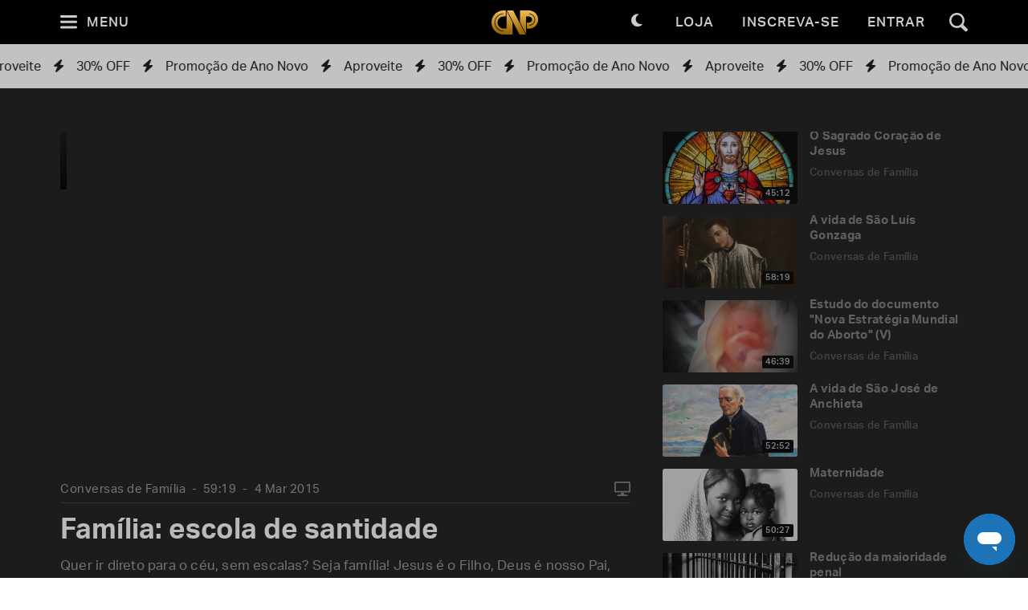

--- FILE ---
content_type: text/html; charset=utf-8
request_url: https://padrepauloricardo.org/episodios/familia-escola-de-santidade?page=9
body_size: 27326
content:
<!DOCTYPE html>
<html>
  <head>
<script type="text/javascript">window.NREUM||(NREUM={});NREUM.info={"beacon":"bam.nr-data.net","errorBeacon":"bam.nr-data.net","licenseKey":"NRJS-cc58eeaf1a6eff62d6f","applicationID":"1110878378","transactionName":"cg5dRRQLXw8HQ0oBQFgSXFUDFxwQCl4S","queueTime":2,"applicationTime":144,"agent":""}</script>
<script type="text/javascript">(window.NREUM||(NREUM={})).init={ajax:{deny_list:["bam.nr-data.net"]},feature_flags:["soft_nav"]};(window.NREUM||(NREUM={})).loader_config={licenseKey:"NRJS-cc58eeaf1a6eff62d6f",applicationID:"1110878378",browserID:"1120171723"};;/*! For license information please see nr-loader-rum-1.308.0.min.js.LICENSE.txt */
(()=>{var e,t,r={163:(e,t,r)=>{"use strict";r.d(t,{j:()=>E});var n=r(384),i=r(1741);var a=r(2555);r(860).K7.genericEvents;const s="experimental.resources",o="register",c=e=>{if(!e||"string"!=typeof e)return!1;try{document.createDocumentFragment().querySelector(e)}catch{return!1}return!0};var d=r(2614),u=r(944),l=r(8122);const f="[data-nr-mask]",g=e=>(0,l.a)(e,(()=>{const e={feature_flags:[],experimental:{allow_registered_children:!1,resources:!1},mask_selector:"*",block_selector:"[data-nr-block]",mask_input_options:{color:!1,date:!1,"datetime-local":!1,email:!1,month:!1,number:!1,range:!1,search:!1,tel:!1,text:!1,time:!1,url:!1,week:!1,textarea:!1,select:!1,password:!0}};return{ajax:{deny_list:void 0,block_internal:!0,enabled:!0,autoStart:!0},api:{get allow_registered_children(){return e.feature_flags.includes(o)||e.experimental.allow_registered_children},set allow_registered_children(t){e.experimental.allow_registered_children=t},duplicate_registered_data:!1},browser_consent_mode:{enabled:!1},distributed_tracing:{enabled:void 0,exclude_newrelic_header:void 0,cors_use_newrelic_header:void 0,cors_use_tracecontext_headers:void 0,allowed_origins:void 0},get feature_flags(){return e.feature_flags},set feature_flags(t){e.feature_flags=t},generic_events:{enabled:!0,autoStart:!0},harvest:{interval:30},jserrors:{enabled:!0,autoStart:!0},logging:{enabled:!0,autoStart:!0},metrics:{enabled:!0,autoStart:!0},obfuscate:void 0,page_action:{enabled:!0},page_view_event:{enabled:!0,autoStart:!0},page_view_timing:{enabled:!0,autoStart:!0},performance:{capture_marks:!1,capture_measures:!1,capture_detail:!0,resources:{get enabled(){return e.feature_flags.includes(s)||e.experimental.resources},set enabled(t){e.experimental.resources=t},asset_types:[],first_party_domains:[],ignore_newrelic:!0}},privacy:{cookies_enabled:!0},proxy:{assets:void 0,beacon:void 0},session:{expiresMs:d.wk,inactiveMs:d.BB},session_replay:{autoStart:!0,enabled:!1,preload:!1,sampling_rate:10,error_sampling_rate:100,collect_fonts:!1,inline_images:!1,fix_stylesheets:!0,mask_all_inputs:!0,get mask_text_selector(){return e.mask_selector},set mask_text_selector(t){c(t)?e.mask_selector="".concat(t,",").concat(f):""===t||null===t?e.mask_selector=f:(0,u.R)(5,t)},get block_class(){return"nr-block"},get ignore_class(){return"nr-ignore"},get mask_text_class(){return"nr-mask"},get block_selector(){return e.block_selector},set block_selector(t){c(t)?e.block_selector+=",".concat(t):""!==t&&(0,u.R)(6,t)},get mask_input_options(){return e.mask_input_options},set mask_input_options(t){t&&"object"==typeof t?e.mask_input_options={...t,password:!0}:(0,u.R)(7,t)}},session_trace:{enabled:!0,autoStart:!0},soft_navigations:{enabled:!0,autoStart:!0},spa:{enabled:!0,autoStart:!0},ssl:void 0,user_actions:{enabled:!0,elementAttributes:["id","className","tagName","type"]}}})());var p=r(6154),m=r(9324);let h=0;const v={buildEnv:m.F3,distMethod:m.Xs,version:m.xv,originTime:p.WN},b={consented:!1},y={appMetadata:{},get consented(){return this.session?.state?.consent||b.consented},set consented(e){b.consented=e},customTransaction:void 0,denyList:void 0,disabled:!1,harvester:void 0,isolatedBacklog:!1,isRecording:!1,loaderType:void 0,maxBytes:3e4,obfuscator:void 0,onerror:void 0,ptid:void 0,releaseIds:{},session:void 0,timeKeeper:void 0,registeredEntities:[],jsAttributesMetadata:{bytes:0},get harvestCount(){return++h}},_=e=>{const t=(0,l.a)(e,y),r=Object.keys(v).reduce((e,t)=>(e[t]={value:v[t],writable:!1,configurable:!0,enumerable:!0},e),{});return Object.defineProperties(t,r)};var w=r(5701);const x=e=>{const t=e.startsWith("http");e+="/",r.p=t?e:"https://"+e};var R=r(7836),k=r(3241);const A={accountID:void 0,trustKey:void 0,agentID:void 0,licenseKey:void 0,applicationID:void 0,xpid:void 0},S=e=>(0,l.a)(e,A),T=new Set;function E(e,t={},r,s){let{init:o,info:c,loader_config:d,runtime:u={},exposed:l=!0}=t;if(!c){const e=(0,n.pV)();o=e.init,c=e.info,d=e.loader_config}e.init=g(o||{}),e.loader_config=S(d||{}),c.jsAttributes??={},p.bv&&(c.jsAttributes.isWorker=!0),e.info=(0,a.D)(c);const f=e.init,m=[c.beacon,c.errorBeacon];T.has(e.agentIdentifier)||(f.proxy.assets&&(x(f.proxy.assets),m.push(f.proxy.assets)),f.proxy.beacon&&m.push(f.proxy.beacon),e.beacons=[...m],function(e){const t=(0,n.pV)();Object.getOwnPropertyNames(i.W.prototype).forEach(r=>{const n=i.W.prototype[r];if("function"!=typeof n||"constructor"===n)return;let a=t[r];e[r]&&!1!==e.exposed&&"micro-agent"!==e.runtime?.loaderType&&(t[r]=(...t)=>{const n=e[r](...t);return a?a(...t):n})})}(e),(0,n.US)("activatedFeatures",w.B)),u.denyList=[...f.ajax.deny_list||[],...f.ajax.block_internal?m:[]],u.ptid=e.agentIdentifier,u.loaderType=r,e.runtime=_(u),T.has(e.agentIdentifier)||(e.ee=R.ee.get(e.agentIdentifier),e.exposed=l,(0,k.W)({agentIdentifier:e.agentIdentifier,drained:!!w.B?.[e.agentIdentifier],type:"lifecycle",name:"initialize",feature:void 0,data:e.config})),T.add(e.agentIdentifier)}},384:(e,t,r)=>{"use strict";r.d(t,{NT:()=>s,US:()=>u,Zm:()=>o,bQ:()=>d,dV:()=>c,pV:()=>l});var n=r(6154),i=r(1863),a=r(1910);const s={beacon:"bam.nr-data.net",errorBeacon:"bam.nr-data.net"};function o(){return n.gm.NREUM||(n.gm.NREUM={}),void 0===n.gm.newrelic&&(n.gm.newrelic=n.gm.NREUM),n.gm.NREUM}function c(){let e=o();return e.o||(e.o={ST:n.gm.setTimeout,SI:n.gm.setImmediate||n.gm.setInterval,CT:n.gm.clearTimeout,XHR:n.gm.XMLHttpRequest,REQ:n.gm.Request,EV:n.gm.Event,PR:n.gm.Promise,MO:n.gm.MutationObserver,FETCH:n.gm.fetch,WS:n.gm.WebSocket},(0,a.i)(...Object.values(e.o))),e}function d(e,t){let r=o();r.initializedAgents??={},t.initializedAt={ms:(0,i.t)(),date:new Date},r.initializedAgents[e]=t}function u(e,t){o()[e]=t}function l(){return function(){let e=o();const t=e.info||{};e.info={beacon:s.beacon,errorBeacon:s.errorBeacon,...t}}(),function(){let e=o();const t=e.init||{};e.init={...t}}(),c(),function(){let e=o();const t=e.loader_config||{};e.loader_config={...t}}(),o()}},782:(e,t,r)=>{"use strict";r.d(t,{T:()=>n});const n=r(860).K7.pageViewTiming},860:(e,t,r)=>{"use strict";r.d(t,{$J:()=>u,K7:()=>c,P3:()=>d,XX:()=>i,Yy:()=>o,df:()=>a,qY:()=>n,v4:()=>s});const n="events",i="jserrors",a="browser/blobs",s="rum",o="browser/logs",c={ajax:"ajax",genericEvents:"generic_events",jserrors:i,logging:"logging",metrics:"metrics",pageAction:"page_action",pageViewEvent:"page_view_event",pageViewTiming:"page_view_timing",sessionReplay:"session_replay",sessionTrace:"session_trace",softNav:"soft_navigations",spa:"spa"},d={[c.pageViewEvent]:1,[c.pageViewTiming]:2,[c.metrics]:3,[c.jserrors]:4,[c.spa]:5,[c.ajax]:6,[c.sessionTrace]:7,[c.softNav]:8,[c.sessionReplay]:9,[c.logging]:10,[c.genericEvents]:11},u={[c.pageViewEvent]:s,[c.pageViewTiming]:n,[c.ajax]:n,[c.spa]:n,[c.softNav]:n,[c.metrics]:i,[c.jserrors]:i,[c.sessionTrace]:a,[c.sessionReplay]:a,[c.logging]:o,[c.genericEvents]:"ins"}},944:(e,t,r)=>{"use strict";r.d(t,{R:()=>i});var n=r(3241);function i(e,t){"function"==typeof console.debug&&(console.debug("New Relic Warning: https://github.com/newrelic/newrelic-browser-agent/blob/main/docs/warning-codes.md#".concat(e),t),(0,n.W)({agentIdentifier:null,drained:null,type:"data",name:"warn",feature:"warn",data:{code:e,secondary:t}}))}},1687:(e,t,r)=>{"use strict";r.d(t,{Ak:()=>d,Ze:()=>f,x3:()=>u});var n=r(3241),i=r(7836),a=r(3606),s=r(860),o=r(2646);const c={};function d(e,t){const r={staged:!1,priority:s.P3[t]||0};l(e),c[e].get(t)||c[e].set(t,r)}function u(e,t){e&&c[e]&&(c[e].get(t)&&c[e].delete(t),p(e,t,!1),c[e].size&&g(e))}function l(e){if(!e)throw new Error("agentIdentifier required");c[e]||(c[e]=new Map)}function f(e="",t="feature",r=!1){if(l(e),!e||!c[e].get(t)||r)return p(e,t);c[e].get(t).staged=!0,g(e)}function g(e){const t=Array.from(c[e]);t.every(([e,t])=>t.staged)&&(t.sort((e,t)=>e[1].priority-t[1].priority),t.forEach(([t])=>{c[e].delete(t),p(e,t)}))}function p(e,t,r=!0){const s=e?i.ee.get(e):i.ee,c=a.i.handlers;if(!s.aborted&&s.backlog&&c){if((0,n.W)({agentIdentifier:e,type:"lifecycle",name:"drain",feature:t}),r){const e=s.backlog[t],r=c[t];if(r){for(let t=0;e&&t<e.length;++t)m(e[t],r);Object.entries(r).forEach(([e,t])=>{Object.values(t||{}).forEach(t=>{t[0]?.on&&t[0]?.context()instanceof o.y&&t[0].on(e,t[1])})})}}s.isolatedBacklog||delete c[t],s.backlog[t]=null,s.emit("drain-"+t,[])}}function m(e,t){var r=e[1];Object.values(t[r]||{}).forEach(t=>{var r=e[0];if(t[0]===r){var n=t[1],i=e[3],a=e[2];n.apply(i,a)}})}},1738:(e,t,r)=>{"use strict";r.d(t,{U:()=>g,Y:()=>f});var n=r(3241),i=r(9908),a=r(1863),s=r(944),o=r(5701),c=r(3969),d=r(8362),u=r(860),l=r(4261);function f(e,t,r,a){const f=a||r;!f||f[e]&&f[e]!==d.d.prototype[e]||(f[e]=function(){(0,i.p)(c.xV,["API/"+e+"/called"],void 0,u.K7.metrics,r.ee),(0,n.W)({agentIdentifier:r.agentIdentifier,drained:!!o.B?.[r.agentIdentifier],type:"data",name:"api",feature:l.Pl+e,data:{}});try{return t.apply(this,arguments)}catch(e){(0,s.R)(23,e)}})}function g(e,t,r,n,s){const o=e.info;null===r?delete o.jsAttributes[t]:o.jsAttributes[t]=r,(s||null===r)&&(0,i.p)(l.Pl+n,[(0,a.t)(),t,r],void 0,"session",e.ee)}},1741:(e,t,r)=>{"use strict";r.d(t,{W:()=>a});var n=r(944),i=r(4261);class a{#e(e,...t){if(this[e]!==a.prototype[e])return this[e](...t);(0,n.R)(35,e)}addPageAction(e,t){return this.#e(i.hG,e,t)}register(e){return this.#e(i.eY,e)}recordCustomEvent(e,t){return this.#e(i.fF,e,t)}setPageViewName(e,t){return this.#e(i.Fw,e,t)}setCustomAttribute(e,t,r){return this.#e(i.cD,e,t,r)}noticeError(e,t){return this.#e(i.o5,e,t)}setUserId(e,t=!1){return this.#e(i.Dl,e,t)}setApplicationVersion(e){return this.#e(i.nb,e)}setErrorHandler(e){return this.#e(i.bt,e)}addRelease(e,t){return this.#e(i.k6,e,t)}log(e,t){return this.#e(i.$9,e,t)}start(){return this.#e(i.d3)}finished(e){return this.#e(i.BL,e)}recordReplay(){return this.#e(i.CH)}pauseReplay(){return this.#e(i.Tb)}addToTrace(e){return this.#e(i.U2,e)}setCurrentRouteName(e){return this.#e(i.PA,e)}interaction(e){return this.#e(i.dT,e)}wrapLogger(e,t,r){return this.#e(i.Wb,e,t,r)}measure(e,t){return this.#e(i.V1,e,t)}consent(e){return this.#e(i.Pv,e)}}},1863:(e,t,r)=>{"use strict";function n(){return Math.floor(performance.now())}r.d(t,{t:()=>n})},1910:(e,t,r)=>{"use strict";r.d(t,{i:()=>a});var n=r(944);const i=new Map;function a(...e){return e.every(e=>{if(i.has(e))return i.get(e);const t="function"==typeof e?e.toString():"",r=t.includes("[native code]"),a=t.includes("nrWrapper");return r||a||(0,n.R)(64,e?.name||t),i.set(e,r),r})}},2555:(e,t,r)=>{"use strict";r.d(t,{D:()=>o,f:()=>s});var n=r(384),i=r(8122);const a={beacon:n.NT.beacon,errorBeacon:n.NT.errorBeacon,licenseKey:void 0,applicationID:void 0,sa:void 0,queueTime:void 0,applicationTime:void 0,ttGuid:void 0,user:void 0,account:void 0,product:void 0,extra:void 0,jsAttributes:{},userAttributes:void 0,atts:void 0,transactionName:void 0,tNamePlain:void 0};function s(e){try{return!!e.licenseKey&&!!e.errorBeacon&&!!e.applicationID}catch(e){return!1}}const o=e=>(0,i.a)(e,a)},2614:(e,t,r)=>{"use strict";r.d(t,{BB:()=>s,H3:()=>n,g:()=>d,iL:()=>c,tS:()=>o,uh:()=>i,wk:()=>a});const n="NRBA",i="SESSION",a=144e5,s=18e5,o={STARTED:"session-started",PAUSE:"session-pause",RESET:"session-reset",RESUME:"session-resume",UPDATE:"session-update"},c={SAME_TAB:"same-tab",CROSS_TAB:"cross-tab"},d={OFF:0,FULL:1,ERROR:2}},2646:(e,t,r)=>{"use strict";r.d(t,{y:()=>n});class n{constructor(e){this.contextId=e}}},2843:(e,t,r)=>{"use strict";r.d(t,{G:()=>a,u:()=>i});var n=r(3878);function i(e,t=!1,r,i){(0,n.DD)("visibilitychange",function(){if(t)return void("hidden"===document.visibilityState&&e());e(document.visibilityState)},r,i)}function a(e,t,r){(0,n.sp)("pagehide",e,t,r)}},3241:(e,t,r)=>{"use strict";r.d(t,{W:()=>a});var n=r(6154);const i="newrelic";function a(e={}){try{n.gm.dispatchEvent(new CustomEvent(i,{detail:e}))}catch(e){}}},3606:(e,t,r)=>{"use strict";r.d(t,{i:()=>a});var n=r(9908);a.on=s;var i=a.handlers={};function a(e,t,r,a){s(a||n.d,i,e,t,r)}function s(e,t,r,i,a){a||(a="feature"),e||(e=n.d);var s=t[a]=t[a]||{};(s[r]=s[r]||[]).push([e,i])}},3878:(e,t,r)=>{"use strict";function n(e,t){return{capture:e,passive:!1,signal:t}}function i(e,t,r=!1,i){window.addEventListener(e,t,n(r,i))}function a(e,t,r=!1,i){document.addEventListener(e,t,n(r,i))}r.d(t,{DD:()=>a,jT:()=>n,sp:()=>i})},3969:(e,t,r)=>{"use strict";r.d(t,{TZ:()=>n,XG:()=>o,rs:()=>i,xV:()=>s,z_:()=>a});const n=r(860).K7.metrics,i="sm",a="cm",s="storeSupportabilityMetrics",o="storeEventMetrics"},4234:(e,t,r)=>{"use strict";r.d(t,{W:()=>a});var n=r(7836),i=r(1687);class a{constructor(e,t){this.agentIdentifier=e,this.ee=n.ee.get(e),this.featureName=t,this.blocked=!1}deregisterDrain(){(0,i.x3)(this.agentIdentifier,this.featureName)}}},4261:(e,t,r)=>{"use strict";r.d(t,{$9:()=>d,BL:()=>o,CH:()=>g,Dl:()=>_,Fw:()=>y,PA:()=>h,Pl:()=>n,Pv:()=>k,Tb:()=>l,U2:()=>a,V1:()=>R,Wb:()=>x,bt:()=>b,cD:()=>v,d3:()=>w,dT:()=>c,eY:()=>p,fF:()=>f,hG:()=>i,k6:()=>s,nb:()=>m,o5:()=>u});const n="api-",i="addPageAction",a="addToTrace",s="addRelease",o="finished",c="interaction",d="log",u="noticeError",l="pauseReplay",f="recordCustomEvent",g="recordReplay",p="register",m="setApplicationVersion",h="setCurrentRouteName",v="setCustomAttribute",b="setErrorHandler",y="setPageViewName",_="setUserId",w="start",x="wrapLogger",R="measure",k="consent"},5289:(e,t,r)=>{"use strict";r.d(t,{GG:()=>s,Qr:()=>c,sB:()=>o});var n=r(3878),i=r(6389);function a(){return"undefined"==typeof document||"complete"===document.readyState}function s(e,t){if(a())return e();const r=(0,i.J)(e),s=setInterval(()=>{a()&&(clearInterval(s),r())},500);(0,n.sp)("load",r,t)}function o(e){if(a())return e();(0,n.DD)("DOMContentLoaded",e)}function c(e){if(a())return e();(0,n.sp)("popstate",e)}},5607:(e,t,r)=>{"use strict";r.d(t,{W:()=>n});const n=(0,r(9566).bz)()},5701:(e,t,r)=>{"use strict";r.d(t,{B:()=>a,t:()=>s});var n=r(3241);const i=new Set,a={};function s(e,t){const r=t.agentIdentifier;a[r]??={},e&&"object"==typeof e&&(i.has(r)||(t.ee.emit("rumresp",[e]),a[r]=e,i.add(r),(0,n.W)({agentIdentifier:r,loaded:!0,drained:!0,type:"lifecycle",name:"load",feature:void 0,data:e})))}},6154:(e,t,r)=>{"use strict";r.d(t,{OF:()=>c,RI:()=>i,WN:()=>u,bv:()=>a,eN:()=>l,gm:()=>s,mw:()=>o,sb:()=>d});var n=r(1863);const i="undefined"!=typeof window&&!!window.document,a="undefined"!=typeof WorkerGlobalScope&&("undefined"!=typeof self&&self instanceof WorkerGlobalScope&&self.navigator instanceof WorkerNavigator||"undefined"!=typeof globalThis&&globalThis instanceof WorkerGlobalScope&&globalThis.navigator instanceof WorkerNavigator),s=i?window:"undefined"!=typeof WorkerGlobalScope&&("undefined"!=typeof self&&self instanceof WorkerGlobalScope&&self||"undefined"!=typeof globalThis&&globalThis instanceof WorkerGlobalScope&&globalThis),o=Boolean("hidden"===s?.document?.visibilityState),c=/iPad|iPhone|iPod/.test(s.navigator?.userAgent),d=c&&"undefined"==typeof SharedWorker,u=((()=>{const e=s.navigator?.userAgent?.match(/Firefox[/\s](\d+\.\d+)/);Array.isArray(e)&&e.length>=2&&e[1]})(),Date.now()-(0,n.t)()),l=()=>"undefined"!=typeof PerformanceNavigationTiming&&s?.performance?.getEntriesByType("navigation")?.[0]?.responseStart},6389:(e,t,r)=>{"use strict";function n(e,t=500,r={}){const n=r?.leading||!1;let i;return(...r)=>{n&&void 0===i&&(e.apply(this,r),i=setTimeout(()=>{i=clearTimeout(i)},t)),n||(clearTimeout(i),i=setTimeout(()=>{e.apply(this,r)},t))}}function i(e){let t=!1;return(...r)=>{t||(t=!0,e.apply(this,r))}}r.d(t,{J:()=>i,s:()=>n})},6630:(e,t,r)=>{"use strict";r.d(t,{T:()=>n});const n=r(860).K7.pageViewEvent},7699:(e,t,r)=>{"use strict";r.d(t,{It:()=>a,KC:()=>o,No:()=>i,qh:()=>s});var n=r(860);const i=16e3,a=1e6,s="SESSION_ERROR",o={[n.K7.logging]:!0,[n.K7.genericEvents]:!1,[n.K7.jserrors]:!1,[n.K7.ajax]:!1}},7836:(e,t,r)=>{"use strict";r.d(t,{P:()=>o,ee:()=>c});var n=r(384),i=r(8990),a=r(2646),s=r(5607);const o="nr@context:".concat(s.W),c=function e(t,r){var n={},s={},u={},l=!1;try{l=16===r.length&&d.initializedAgents?.[r]?.runtime.isolatedBacklog}catch(e){}var f={on:p,addEventListener:p,removeEventListener:function(e,t){var r=n[e];if(!r)return;for(var i=0;i<r.length;i++)r[i]===t&&r.splice(i,1)},emit:function(e,r,n,i,a){!1!==a&&(a=!0);if(c.aborted&&!i)return;t&&a&&t.emit(e,r,n);var o=g(n);m(e).forEach(e=>{e.apply(o,r)});var d=v()[s[e]];d&&d.push([f,e,r,o]);return o},get:h,listeners:m,context:g,buffer:function(e,t){const r=v();if(t=t||"feature",f.aborted)return;Object.entries(e||{}).forEach(([e,n])=>{s[n]=t,t in r||(r[t]=[])})},abort:function(){f._aborted=!0,Object.keys(f.backlog).forEach(e=>{delete f.backlog[e]})},isBuffering:function(e){return!!v()[s[e]]},debugId:r,backlog:l?{}:t&&"object"==typeof t.backlog?t.backlog:{},isolatedBacklog:l};return Object.defineProperty(f,"aborted",{get:()=>{let e=f._aborted||!1;return e||(t&&(e=t.aborted),e)}}),f;function g(e){return e&&e instanceof a.y?e:e?(0,i.I)(e,o,()=>new a.y(o)):new a.y(o)}function p(e,t){n[e]=m(e).concat(t)}function m(e){return n[e]||[]}function h(t){return u[t]=u[t]||e(f,t)}function v(){return f.backlog}}(void 0,"globalEE"),d=(0,n.Zm)();d.ee||(d.ee=c)},8122:(e,t,r)=>{"use strict";r.d(t,{a:()=>i});var n=r(944);function i(e,t){try{if(!e||"object"!=typeof e)return(0,n.R)(3);if(!t||"object"!=typeof t)return(0,n.R)(4);const r=Object.create(Object.getPrototypeOf(t),Object.getOwnPropertyDescriptors(t)),a=0===Object.keys(r).length?e:r;for(let s in a)if(void 0!==e[s])try{if(null===e[s]){r[s]=null;continue}Array.isArray(e[s])&&Array.isArray(t[s])?r[s]=Array.from(new Set([...e[s],...t[s]])):"object"==typeof e[s]&&"object"==typeof t[s]?r[s]=i(e[s],t[s]):r[s]=e[s]}catch(e){r[s]||(0,n.R)(1,e)}return r}catch(e){(0,n.R)(2,e)}}},8362:(e,t,r)=>{"use strict";r.d(t,{d:()=>a});var n=r(9566),i=r(1741);class a extends i.W{agentIdentifier=(0,n.LA)(16)}},8374:(e,t,r)=>{r.nc=(()=>{try{return document?.currentScript?.nonce}catch(e){}return""})()},8990:(e,t,r)=>{"use strict";r.d(t,{I:()=>i});var n=Object.prototype.hasOwnProperty;function i(e,t,r){if(n.call(e,t))return e[t];var i=r();if(Object.defineProperty&&Object.keys)try{return Object.defineProperty(e,t,{value:i,writable:!0,enumerable:!1}),i}catch(e){}return e[t]=i,i}},9324:(e,t,r)=>{"use strict";r.d(t,{F3:()=>i,Xs:()=>a,xv:()=>n});const n="1.308.0",i="PROD",a="CDN"},9566:(e,t,r)=>{"use strict";r.d(t,{LA:()=>o,bz:()=>s});var n=r(6154);const i="xxxxxxxx-xxxx-4xxx-yxxx-xxxxxxxxxxxx";function a(e,t){return e?15&e[t]:16*Math.random()|0}function s(){const e=n.gm?.crypto||n.gm?.msCrypto;let t,r=0;return e&&e.getRandomValues&&(t=e.getRandomValues(new Uint8Array(30))),i.split("").map(e=>"x"===e?a(t,r++).toString(16):"y"===e?(3&a()|8).toString(16):e).join("")}function o(e){const t=n.gm?.crypto||n.gm?.msCrypto;let r,i=0;t&&t.getRandomValues&&(r=t.getRandomValues(new Uint8Array(e)));const s=[];for(var o=0;o<e;o++)s.push(a(r,i++).toString(16));return s.join("")}},9908:(e,t,r)=>{"use strict";r.d(t,{d:()=>n,p:()=>i});var n=r(7836).ee.get("handle");function i(e,t,r,i,a){a?(a.buffer([e],i),a.emit(e,t,r)):(n.buffer([e],i),n.emit(e,t,r))}}},n={};function i(e){var t=n[e];if(void 0!==t)return t.exports;var a=n[e]={exports:{}};return r[e](a,a.exports,i),a.exports}i.m=r,i.d=(e,t)=>{for(var r in t)i.o(t,r)&&!i.o(e,r)&&Object.defineProperty(e,r,{enumerable:!0,get:t[r]})},i.f={},i.e=e=>Promise.all(Object.keys(i.f).reduce((t,r)=>(i.f[r](e,t),t),[])),i.u=e=>"nr-rum-1.308.0.min.js",i.o=(e,t)=>Object.prototype.hasOwnProperty.call(e,t),e={},t="NRBA-1.308.0.PROD:",i.l=(r,n,a,s)=>{if(e[r])e[r].push(n);else{var o,c;if(void 0!==a)for(var d=document.getElementsByTagName("script"),u=0;u<d.length;u++){var l=d[u];if(l.getAttribute("src")==r||l.getAttribute("data-webpack")==t+a){o=l;break}}if(!o){c=!0;var f={296:"sha512-+MIMDsOcckGXa1EdWHqFNv7P+JUkd5kQwCBr3KE6uCvnsBNUrdSt4a/3/L4j4TxtnaMNjHpza2/erNQbpacJQA=="};(o=document.createElement("script")).charset="utf-8",i.nc&&o.setAttribute("nonce",i.nc),o.setAttribute("data-webpack",t+a),o.src=r,0!==o.src.indexOf(window.location.origin+"/")&&(o.crossOrigin="anonymous"),f[s]&&(o.integrity=f[s])}e[r]=[n];var g=(t,n)=>{o.onerror=o.onload=null,clearTimeout(p);var i=e[r];if(delete e[r],o.parentNode&&o.parentNode.removeChild(o),i&&i.forEach(e=>e(n)),t)return t(n)},p=setTimeout(g.bind(null,void 0,{type:"timeout",target:o}),12e4);o.onerror=g.bind(null,o.onerror),o.onload=g.bind(null,o.onload),c&&document.head.appendChild(o)}},i.r=e=>{"undefined"!=typeof Symbol&&Symbol.toStringTag&&Object.defineProperty(e,Symbol.toStringTag,{value:"Module"}),Object.defineProperty(e,"__esModule",{value:!0})},i.p="https://js-agent.newrelic.com/",(()=>{var e={374:0,840:0};i.f.j=(t,r)=>{var n=i.o(e,t)?e[t]:void 0;if(0!==n)if(n)r.push(n[2]);else{var a=new Promise((r,i)=>n=e[t]=[r,i]);r.push(n[2]=a);var s=i.p+i.u(t),o=new Error;i.l(s,r=>{if(i.o(e,t)&&(0!==(n=e[t])&&(e[t]=void 0),n)){var a=r&&("load"===r.type?"missing":r.type),s=r&&r.target&&r.target.src;o.message="Loading chunk "+t+" failed: ("+a+": "+s+")",o.name="ChunkLoadError",o.type=a,o.request=s,n[1](o)}},"chunk-"+t,t)}};var t=(t,r)=>{var n,a,[s,o,c]=r,d=0;if(s.some(t=>0!==e[t])){for(n in o)i.o(o,n)&&(i.m[n]=o[n]);if(c)c(i)}for(t&&t(r);d<s.length;d++)a=s[d],i.o(e,a)&&e[a]&&e[a][0](),e[a]=0},r=self["webpackChunk:NRBA-1.308.0.PROD"]=self["webpackChunk:NRBA-1.308.0.PROD"]||[];r.forEach(t.bind(null,0)),r.push=t.bind(null,r.push.bind(r))})(),(()=>{"use strict";i(8374);var e=i(8362),t=i(860);const r=Object.values(t.K7);var n=i(163);var a=i(9908),s=i(1863),o=i(4261),c=i(1738);var d=i(1687),u=i(4234),l=i(5289),f=i(6154),g=i(944),p=i(384);const m=e=>f.RI&&!0===e?.privacy.cookies_enabled;function h(e){return!!(0,p.dV)().o.MO&&m(e)&&!0===e?.session_trace.enabled}var v=i(6389),b=i(7699);class y extends u.W{constructor(e,t){super(e.agentIdentifier,t),this.agentRef=e,this.abortHandler=void 0,this.featAggregate=void 0,this.loadedSuccessfully=void 0,this.onAggregateImported=new Promise(e=>{this.loadedSuccessfully=e}),this.deferred=Promise.resolve(),!1===e.init[this.featureName].autoStart?this.deferred=new Promise((t,r)=>{this.ee.on("manual-start-all",(0,v.J)(()=>{(0,d.Ak)(e.agentIdentifier,this.featureName),t()}))}):(0,d.Ak)(e.agentIdentifier,t)}importAggregator(e,t,r={}){if(this.featAggregate)return;const n=async()=>{let n;await this.deferred;try{if(m(e.init)){const{setupAgentSession:t}=await i.e(296).then(i.bind(i,3305));n=t(e)}}catch(e){(0,g.R)(20,e),this.ee.emit("internal-error",[e]),(0,a.p)(b.qh,[e],void 0,this.featureName,this.ee)}try{if(!this.#t(this.featureName,n,e.init))return(0,d.Ze)(this.agentIdentifier,this.featureName),void this.loadedSuccessfully(!1);const{Aggregate:i}=await t();this.featAggregate=new i(e,r),e.runtime.harvester.initializedAggregates.push(this.featAggregate),this.loadedSuccessfully(!0)}catch(e){(0,g.R)(34,e),this.abortHandler?.(),(0,d.Ze)(this.agentIdentifier,this.featureName,!0),this.loadedSuccessfully(!1),this.ee&&this.ee.abort()}};f.RI?(0,l.GG)(()=>n(),!0):n()}#t(e,r,n){if(this.blocked)return!1;switch(e){case t.K7.sessionReplay:return h(n)&&!!r;case t.K7.sessionTrace:return!!r;default:return!0}}}var _=i(6630),w=i(2614),x=i(3241);class R extends y{static featureName=_.T;constructor(e){var t;super(e,_.T),this.setupInspectionEvents(e.agentIdentifier),t=e,(0,c.Y)(o.Fw,function(e,r){"string"==typeof e&&("/"!==e.charAt(0)&&(e="/"+e),t.runtime.customTransaction=(r||"http://custom.transaction")+e,(0,a.p)(o.Pl+o.Fw,[(0,s.t)()],void 0,void 0,t.ee))},t),this.importAggregator(e,()=>i.e(296).then(i.bind(i,3943)))}setupInspectionEvents(e){const t=(t,r)=>{t&&(0,x.W)({agentIdentifier:e,timeStamp:t.timeStamp,loaded:"complete"===t.target.readyState,type:"window",name:r,data:t.target.location+""})};(0,l.sB)(e=>{t(e,"DOMContentLoaded")}),(0,l.GG)(e=>{t(e,"load")}),(0,l.Qr)(e=>{t(e,"navigate")}),this.ee.on(w.tS.UPDATE,(t,r)=>{(0,x.W)({agentIdentifier:e,type:"lifecycle",name:"session",data:r})})}}class k extends e.d{constructor(e){var t;(super(),f.gm)?(this.features={},(0,p.bQ)(this.agentIdentifier,this),this.desiredFeatures=new Set(e.features||[]),this.desiredFeatures.add(R),(0,n.j)(this,e,e.loaderType||"agent"),t=this,(0,c.Y)(o.cD,function(e,r,n=!1){if("string"==typeof e){if(["string","number","boolean"].includes(typeof r)||null===r)return(0,c.U)(t,e,r,o.cD,n);(0,g.R)(40,typeof r)}else(0,g.R)(39,typeof e)},t),function(e){(0,c.Y)(o.Dl,function(t,r=!1){if("string"!=typeof t&&null!==t)return void(0,g.R)(41,typeof t);const n=e.info.jsAttributes["enduser.id"];r&&null!=n&&n!==t?(0,a.p)(o.Pl+"setUserIdAndResetSession",[t],void 0,"session",e.ee):(0,c.U)(e,"enduser.id",t,o.Dl,!0)},e)}(this),function(e){(0,c.Y)(o.nb,function(t){if("string"==typeof t||null===t)return(0,c.U)(e,"application.version",t,o.nb,!1);(0,g.R)(42,typeof t)},e)}(this),function(e){(0,c.Y)(o.d3,function(){e.ee.emit("manual-start-all")},e)}(this),function(e){(0,c.Y)(o.Pv,function(t=!0){if("boolean"==typeof t){if((0,a.p)(o.Pl+o.Pv,[t],void 0,"session",e.ee),e.runtime.consented=t,t){const t=e.features.page_view_event;t.onAggregateImported.then(e=>{const r=t.featAggregate;e&&!r.sentRum&&r.sendRum()})}}else(0,g.R)(65,typeof t)},e)}(this),this.run()):(0,g.R)(21)}get config(){return{info:this.info,init:this.init,loader_config:this.loader_config,runtime:this.runtime}}get api(){return this}run(){try{const e=function(e){const t={};return r.forEach(r=>{t[r]=!!e[r]?.enabled}),t}(this.init),n=[...this.desiredFeatures];n.sort((e,r)=>t.P3[e.featureName]-t.P3[r.featureName]),n.forEach(r=>{if(!e[r.featureName]&&r.featureName!==t.K7.pageViewEvent)return;if(r.featureName===t.K7.spa)return void(0,g.R)(67);const n=function(e){switch(e){case t.K7.ajax:return[t.K7.jserrors];case t.K7.sessionTrace:return[t.K7.ajax,t.K7.pageViewEvent];case t.K7.sessionReplay:return[t.K7.sessionTrace];case t.K7.pageViewTiming:return[t.K7.pageViewEvent];default:return[]}}(r.featureName).filter(e=>!(e in this.features));n.length>0&&(0,g.R)(36,{targetFeature:r.featureName,missingDependencies:n}),this.features[r.featureName]=new r(this)})}catch(e){(0,g.R)(22,e);for(const e in this.features)this.features[e].abortHandler?.();const t=(0,p.Zm)();delete t.initializedAgents[this.agentIdentifier]?.features,delete this.sharedAggregator;return t.ee.get(this.agentIdentifier).abort(),!1}}}var A=i(2843),S=i(782);class T extends y{static featureName=S.T;constructor(e){super(e,S.T),f.RI&&((0,A.u)(()=>(0,a.p)("docHidden",[(0,s.t)()],void 0,S.T,this.ee),!0),(0,A.G)(()=>(0,a.p)("winPagehide",[(0,s.t)()],void 0,S.T,this.ee)),this.importAggregator(e,()=>i.e(296).then(i.bind(i,2117))))}}var E=i(3969);class I extends y{static featureName=E.TZ;constructor(e){super(e,E.TZ),f.RI&&document.addEventListener("securitypolicyviolation",e=>{(0,a.p)(E.xV,["Generic/CSPViolation/Detected"],void 0,this.featureName,this.ee)}),this.importAggregator(e,()=>i.e(296).then(i.bind(i,9623)))}}new k({features:[R,T,I],loaderType:"lite"})})()})();</script>
    
<!-- Facebook Pixel Code -->
<script>
  !function(f,b,e,v,n,t,s)
  {if(f.fbq)return;n=f.fbq=function(){n.callMethod?
  n.callMethod.apply(n,arguments):n.queue.push(arguments)};
  if(!f._fbq)f._fbq=n;n.push=n;n.loaded=!0;n.version='2.0';
  n.queue=[];t=b.createElement(e);t.async=!0;
  t.src=v;s=b.getElementsByTagName(e)[0];
  s.parentNode.insertBefore(t,s)}(window, document,'script',
  'https://connect.facebook.net/en_US/fbevents.js');
  fbq('init', '2138674189484182');
</script>
<!-- End Facebook Pixel Code --> 
<!-- Google Tag Manager -->
<script>(function(w,d,s,l,i){w[l]=w[l]||[];w[l].push({'gtm.start':
new Date().getTime(),event:'gtm.js'});var f=d.getElementsByTagName(s)[0],
j=d.createElement(s),dl=l!='dataLayer'?'&l='+l:'';j.async=true;j.src=
'https://www.googletagmanager.com/gtm.js?id='+i+dl;f.parentNode.insertBefore(j,f);
})(window,document,'script','dataLayer','GTM-TMN4MNB');</script>
<!-- End Google Tag Manager --> 
<script>
    (function (c, s, q, u, a, r, e) {
        c.hj=c.hj||function(){(c.hj.q=c.hj.q||[]).push(arguments)};
        c._hjSettings = { hjid: a };
        r = s.getElementsByTagName('head')[0];
        e = s.createElement('script');
        e.async = true;
        e.src = q + c._hjSettings.hjid + u;
        r.appendChild(e);
    })(window, document, 'https://static.hj.contentsquare.net/c/csq-', '.js', 5317473);
</script>  

<script>
//<![CDATA[
window.gon={};gon.episode={"id":768,"name":"Família: escola de santidade","video_for_download":"","audio_for_download":"","video_for_player":"1020600285","audio_for_player":"","thin_line":"\u003cp\u003eQuer ir direto para o céu, sem escalas? Seja família! Jesus é o Filho, Deus é nosso Pai, Maria é nossa Mãe e nós... somos irmãos. Não é por acaso que a linguagem \"familiar\" está inserida no coração do Cristianismo. E também não é por acaso que o Diabo declarou guerra à família desde o princípio.\u003c/p\u003e","published":true,"program_id":20,"duration":"3559","created_at":"2015-03-05T16:59:41.504-03:00","updated_at":"2025-10-16T17:09:28.695-03:00","slug":"familia-escola-de-santidade","publication_date":"2015-03-04T21:00:00.000-03:00","free":true,"media":"","author_id":4,"shareable_description":"\u003cp\u003eDescubra como sendo mais família aqui na terra você pode garantir que, um dia, será família no céu.\u003cspan\u003e\u003c/span\u003e\u003c/p\u003e","shareable_title":"Família: Escola de Santidade","text":"\u003cp\u003eNão é por acaso que a linguagem \"familiar\" está inserida no coração do cristianismo. E também não é por acaso que o Diabo declarou guerra à família desde o princípio. A essência da família está na estrutura fundamental de nossa vida espiritual.\u003c/p\u003e\r\n\u003cp\u003eAntes de qualquer coisa, importa definir o que é a\u0026nbsp;\u003cem\u003efamília.\u003c/em\u003e\u0026nbsp;Ao observar o mundo animal, percebe-se que a família é um fenômeno tipicamente humano. Só em uma analogia muito remota esse termo poderia ser usado para se referir aos animais. Quando o homem e a mulher se entregam mutuamente, eles firmam uma aliança, estabelecem um vínculo, que tem como finalidade a criação e educação dos filhos e a construção de um bem comum entre eles. Entre os animais, isso não existe. Quando um macho e uma fêmea se cruzam, a sua prole sequer é considerada \"família\" para eles. Os chamados \"papéis familiares\" só existem na humanidade: a fidelidade entre os cônjuges, o relacionamento entre pais e filhos e a fraternidade dos irmãos não são compartilhadas pelas outras espécies animais.\u003c/p\u003e\r\n\u003cp\u003eDessa constatação óbvia, os militantes revolucionários deduzem que a família é uma invenção. Sendo um constructo humano, ela poderia muito bem, pois, ser \"desconstruída\", \"desinventada\". Acontece que o ser humano, definitivamente, não é como os animais. Ele possui alma. Isso fica evidente quando se olha o seu comportamento em relação à sexualidade. Quando os animais acasalam, eles estão plenamente satisfeitos e não querem repetir outro ato sexual. O homem, ao contrário, é capaz de fazer sexo compulsivamente, até se destruir. A sua insatisfação aponta para algo muito próprio de sua natureza: o mundo espiritual.\u003c/p\u003e\r\n\u003cp\u003eFoi olhando para a santificação do homem inteiro – corpo e alma – que Cristo elevou a família à dignidade de\u0026nbsp;\u003cem\u003esacramento\u003c/em\u003e. Após a queda, com o pecado original e a tendência do homem para o pecado e a própria dissolução, o relacionamento familiar começou a correr um risco: o de se tornar um verdadeiro inferno, cercado por ciúmes, violência, estupros, injustiças, ódio, rancor, ressentimentos etc. Por isso, Cristo veio redimir o casamento, transformando-o em um sacramento, isto é, em um sinal visível de um relacionamento invisível com Deus.\u003c/p\u003e\r\n\u003cp\u003eEm sua Carta aos Efésios (5, 32), São Paulo refere-se a essa realidade como a um \"μυστήριον\" (\u003cem\u003emystérion\u003c/em\u003e): \"Este mistério é grande – eu digo isto com referência a Cristo e à Igreja\". A Vulgata de São Jerônimo, porém, traz a palavra\u0026nbsp;\u003cem\u003esacramentum\u003c/em\u003e. Com esse ensinamento, o Apóstolo queria indicar que marido e mulher são um sinal de algo espiritual. Agora, na família, há um caminho, uma graça que leva os seus membros à santidade.\u003c/p\u003e\r\n\u003cp\u003eMas, o que é a santidade? Não se trata de um moralismo, mas da \"\u003cem\u003eperfectae caritatis prosecutionem\u003c/em\u003e\u0026nbsp;– consecução da caridade perfeita\",\u0026nbsp;\u003ca href=\"http://www.vatican.va/archive/hist_councils/ii_vatican_council/documents/vat-ii_decree_19651028_perfectae-caritatis_po.html\"\u003ecomo diz o decreto do Concílio Vaticano II sobre a vida consagrada\u003c/a\u003e.\u0026nbsp;A caridade descreve uma forma especial de amor: ama-se a Deus, a si mesmo e ao próximo, mas com um único \u003cem\u003eobjeto formal\u003c/em\u003e, que é Deus. Assim, na família, o caminho de santidade está justamente em amar o outro por causa de Deus. Como diz o Autor Sagrado, “se alguém disser: ‘Amo a Deus’, mas odeia o seu irmão, é mentiroso; pois quem não ama o seu irmão, a quem vê, não poderá amar a Deus, a quem não vê” (\u003cem\u003e1 Jo \u003c/em\u003e4, 20). Santo Agostinho também ensina que o amor a Deus é o maior na ordem das coisas, mas na ordem de execução, o primeiro é o amor ao próximo. Quem quer amar a Deus deve, pois, aproximar-se do outro – de sua esposa, de seu marido, de seus filhos, de seus irmãos – como se aproxima do Cristo. Deve abrir a porta de sua casa como se estivesse abrindo a porta do sacrário. Só agindo assim é possível viver o relacionamento conjugal como verdadeiro sacramento.\u003c/p\u003e\r\n\u003cp\u003eTrata-se, sim, de algo difícil, mas todos os casais receberam a graça para tanto, quando ministraram entre si o sacramento do Matrimônio. Uma criança que recebeu o Batismo está com o “sacramento amarrado”: ela recebeu o presente – foi perdoada de seus pecados, tornou-se filha de Deus –, mas só chega a abri-lo quando realmente se converte, no futuro – e, então, produzem-se os efeitos do sacramento. O mesmo acontece com o esposo e a esposa que se casaram na igreja, mas não estão vivendo o Matrimônio como santificação. Eles já receberam o presente – a graça –, mas ainda não abriram o embrulho.\u003c/p\u003e\r\n\u003cp\u003eComo agir, então? De forma bem concreta, é preciso exercitar as virtudes, tanto as \u003cem\u003eteologais \u003c/em\u003e– fé, esperança e caridade – quanto as \u003cem\u003ecardeais – \u003c/em\u003eprudência, fortaleza, justiça e temperança. Em uma união profunda com Cristo e em um amor intenso pelos seus, então, é possível viver a santidade no Matrimônio.\u003c/p\u003e\r\n\u003cp\u003eEsse projeto é também uma proposta extraordinária para a vida da sociedade e também da Igreja. De fato, a família, sendo uma aliança de amor sobrenatural, é a unidade básica que Deus criou para que houvesse a Igreja. Isso permite entender a crise de falta de sacerdotes por que passa a Esposa de Cristo. É próprio de toda família ser fecunda. Se as comunidades diocesanas hoje não conseguem gerar vocações para a vida sacerdotal, é porque as paróquias estão se tornando como que empresas, ao invés de serem famílias.\u003c/p\u003e\r\n\u003cp\u003eNo Céu, finalmente, todos serão família, junto com Deus, que é “família trinitária”. Por isso o demônio odeia tanto a realidade familiar. A dialética hegeliana usada pelos socialistas – a ideia mirabolante de que do choque entre tese e antítese nascerá uma síntese superior – não passa de um eufemismo para propor a guerra, a destruição e a luta de classes. Veja-se, por exemplo, em que estado se encontra a educação no Brasil: os revolucionários agem com a delicadeza de um touro em uma sala de cristais, pisoteando e acabando com tudo. Do divórcio, passa-se à união estável, ao divórcio eletrônico e a muitas outras aberrações. Se a santidade é o progresso no amor, isso nada mais é que o progresso na destruição.\u003c/p\u003e\r\n\u003cp\u003ePor isso, ou nós salvamos a família, ou não seremos salvos.\u003c/p\u003e\r\n\u003cp\u003e\u003cspan\u003e\u003c/span\u003e\u003c/p\u003e","references":"","liturgical_day":"","notes":"","bibliography":"","recomendations":"","video_type":"Vimeo","cinema_mode":false,"released":true,"event":false,"event_date":"2015-03-04T21:00:00.000-03:00","live":false,"liturgical_date":null,"bunny_video_id":"94c239db-bec3-4f67-87b6-90286c8115b7","bunny_library_id":"508238","tag_list":["Matrimônio","Matrimônio em crise","Direção Espiritual","Santificação","Família","Catequese","Santidade","Espiritualidade","Perseverança"]};gon.episode_id=768;
//]]>
</script>
<meta name="viewport" content="width=device-width, initial-scale=1.0, viewport-fit=cover, user-scalable=no, interactive-widget=resizes-content">
<meta name="google-site-verification" content="IvgTjV9hNSKjn3Dvv0zCLwJ4IcFKkStl3o9xsGgb80Q" />

<meta name="csrf-param" content="authenticity_token" />
<meta name="csrf-token" content="FK7lzESWmuNb-NLCjqbUOwyO2N8f5h0Y6VNp4-DugntAp2CY42t9tmRsYDKUrEJGFlQaUqYesGoSDYo-rhIoFw" />

    <title>Família: Escola de Santidade</title>
  <meta property="og:title"  content="Família: Escola de Santidade">
  <meta property="og:type"   content="article">
  <meta property="og:url"    content='https://padrepauloricardo.org/episodios/familia-escola-de-santidade'>
  <meta property="og:image"  content="https://r2.padrepauloricardo.org/5maqg8sk3h5ft6qn8634gkkaxj0k">
  <meta property="og:description"  content="Descubra como sendo mais família aqui na terra você pode garantir que, um dia, será família no céu.">
  <meta property="og:site_name" content="Padre Paulo Ricardo">

  <meta name="twitter:card" content="summary_large_image" />
  <meta name="twitter:site" content="@padre_paulo" />
  <meta name="twitter:title" content="Família: Escola de Santidade" />
  <meta name="twitter:description" content="Descubra como sendo mais família aqui na terra você pode garantir que, um dia, será família no céu." />
  <meta name="twitter:image" content="https://r2.padrepauloricardo.org/5maqg8sk3h5ft6qn8634gkkaxj0k" />


<!-- Favicon -->
<link rel="icon" type="image/x-icon" href="/assets/favicon-395a4e1a63618236ccee7880dddcd5241d3984bae7338388b795131baac0acd3.ico" />

    <script src="https://unpkg.com/@dotlottie/player-component@2.7.12/dist/dotlottie-player.mjs" type="module"></script>


    <link rel="stylesheet" href="/assets/episodes-30ac134037545088dbe8a1ab802bd79de828ac461a6d25f3195eaaacbe5d832d.css" media="all" data-turbolinks-track="reload" />
  </head>
  <body class="episode-page ">
    <div data-controller="shared--cookie-consent-library shared--cookie-consent"></div>
    <div class="columnnav__main-wrapper" data-controller="nav"><div class="overlay" data-action="click-&gt;nav#hideSidenav" data-nav-target="overlay"></div><div class="columnnav" data-nav-target="sidenav"><div class="columnnav__bar"><div class="columnnav-header"><div class="columnnav-header__image"><a href="/"><img alt="CNP" class="columnnav-header__img" src="/assets/cnp-logo-617e9a244b0c6be22b07771247397b4e5ff3beab5bf883e8a5716f30b4bcbd76.svg" /></a></div><div class="columnnav-header__site-name">Christo Nihil Præponere<span class="columnnav-header__translation">"A nada dar mais valor do que a Cristo"</span></div></div><div class="columnnav-menu"><div class="columnnav-menu__row"><a class="columnnav-menu__fixed-link columnnav-menu__fixed-link--signin" href="/entrar">Entrar</a><span class="columnnav-menu__separator">|</span><a class="columnnav-menu__fixed-link columnnav-menu__fixed-link--signup" data-nav-target="subscriptionLink" href="/inscricao">Inscreva-se</a></div><a class="columnnav-menu__fixed-link" href="/">Home</a><a class="columnnav-menu__fixed-link" href="/cursos">Cursos</a><a class="columnnav-menu__fixed-link" href="/programas">Programas</a><a class="columnnav-menu__fixed-link" href="/blog">Blog</a><a class="new-button columnnav-menu__fixed-link" href="/loja">Loja</a><a class="new-button columnnav-menu__fixed-link" href="/biblia">Bíblia<div class="new-feature-highlight"><i class="fa-solid fa-sparkles"></i></div></a><a class="new-button columnnav-menu__fixed-link" href="/oracoes">Orações</a><a class="new-button columnnav-menu__fixed-link" href="/liturgia">Liturgia diária<div class="new-feature-highlight"><i class="fa-solid fa-sparkles"></i></div></a><a class="columnnav-menu__fixed-link" href="/doacao">Doe aqui</a><a class="columnnav-menu__fixed-link" href="/contato">Contato</a></div><div class="columnnav__rights">Todos os direitos reservados a padrepauloricardo.org®</div></div></div><nav class="navbar"><div class="navbar__wrapper"><div class="navbar__menu-button" data-action="click-&gt;nav#showSidenav"><span class="navbar__menu-text" id="navbarMenuText">Menu</span></div><div class="navbar__cnp"><a href="/"><img alt="CNP" src="/assets/cnp-logo-617e9a244b0c6be22b07771247397b4e5ff3beab5bf883e8a5716f30b4bcbd76.svg" /></a></div><ul class="navbar-links"><li class="navbar-links__item night-mode"><a class="navbar-links__night-mode-button" data-action="click-&gt;nav#toggleNightMode" id="nightModeToggle" title="Alternar modo noturno"><i class="fa-solid fa-moon" id="nightModeIcon"></i></a></li><li class="navbar-links__item" id="nav-first-item"><a href="/loja">Loja</a></li><li class="navbar-links__item" id="nav-first-item"><a data-nav-target="subscriptionLink" href="/inscricao">Inscreva-se</a></li><li class="navbar-links__item" id="nav-second-item"><a href="/entrar">Entrar</a></li><li class="navbar-links__search"><a class="navbar-links__search-button" data-action="click-&gt;nav#openSearch" role="button" title="Realize uma busca no site"></a></li></ul></div></nav><div class="navbar-search" data-nav-target="searchForm"><form action="/busca/index" class="navbar-search__form" method="get"><input type="text" name="por" id="por" class="navbar-search__input" placeholder="Pesquisar..." data-action="blur-&gt;nav#closeSearch" /></form></div><div class="navbar-space"></div></div><div class="marquee-bar"><a class="marquee" href="https://padrepauloricardo.org/minha_conta/assinatura/novo" style="background-color: #c2c2c2"><div aria-hidden="true" class="marquee-inner"><span style="color: #171717">Aproveite </span><span style="color: #171717"><i class="fa-solid fa-fa-solid fa-bolt" style="margin-right: 0; color: #171717"></i></span><span style="color: #171717"> 30% OFF </span><span style="color: #171717"><i class="fa-solid fa-fa-solid fa-bolt" style="margin-right: 0; color: #171717"></i></span><span style="color: #171717"> Promoção de Ano Novo</span><span style="color: #171717"><i class="fa-solid fa-fa-solid fa-bolt" style="margin-right: 0; color: #171717"></i></span><end></end><end></end><span style="color: #171717">Aproveite </span><span style="color: #171717"><i class="fa-solid fa-fa-solid fa-bolt" style="margin-right: 0; color: #171717"></i></span><span style="color: #171717"> 30% OFF </span><span style="color: #171717"><i class="fa-solid fa-fa-solid fa-bolt" style="margin-right: 0; color: #171717"></i></span><span style="color: #171717"> Promoção de Ano Novo</span><span style="color: #171717"><i class="fa-solid fa-fa-solid fa-bolt" style="margin-right: 0; color: #171717"></i></span><end></end><end></end><span style="color: #171717">Aproveite </span><span style="color: #171717"><i class="fa-solid fa-fa-solid fa-bolt" style="margin-right: 0; color: #171717"></i></span><span style="color: #171717"> 30% OFF </span><span style="color: #171717"><i class="fa-solid fa-fa-solid fa-bolt" style="margin-right: 0; color: #171717"></i></span><span style="color: #171717"> Promoção de Ano Novo</span><span style="color: #171717"><i class="fa-solid fa-fa-solid fa-bolt" style="margin-right: 0; color: #171717"></i></span><end></end><end></end><span style="color: #171717">Aproveite </span><span style="color: #171717"><i class="fa-solid fa-fa-solid fa-bolt" style="margin-right: 0; color: #171717"></i></span><span style="color: #171717"> 30% OFF </span><span style="color: #171717"><i class="fa-solid fa-fa-solid fa-bolt" style="margin-right: 0; color: #171717"></i></span><span style="color: #171717"> Promoção de Ano Novo</span><span style="color: #171717"><i class="fa-solid fa-fa-solid fa-bolt" style="margin-right: 0; color: #171717"></i></span><end></end><end></end><span style="color: #171717">Aproveite </span><span style="color: #171717"><i class="fa-solid fa-fa-solid fa-bolt" style="margin-right: 0; color: #171717"></i></span><span style="color: #171717"> 30% OFF </span><span style="color: #171717"><i class="fa-solid fa-fa-solid fa-bolt" style="margin-right: 0; color: #171717"></i></span><span style="color: #171717"> Promoção de Ano Novo</span><span style="color: #171717"><i class="fa-solid fa-fa-solid fa-bolt" style="margin-right: 0; color: #171717"></i></span><end></end><end></end><span style="color: #171717">Aproveite </span><span style="color: #171717"><i class="fa-solid fa-fa-solid fa-bolt" style="margin-right: 0; color: #171717"></i></span><span style="color: #171717"> 30% OFF </span><span style="color: #171717"><i class="fa-solid fa-fa-solid fa-bolt" style="margin-right: 0; color: #171717"></i></span><span style="color: #171717"> Promoção de Ano Novo</span><span style="color: #171717"><i class="fa-solid fa-fa-solid fa-bolt" style="margin-right: 0; color: #171717"></i></span><end></end><end></end><span style="color: #171717">Aproveite </span><span style="color: #171717"><i class="fa-solid fa-fa-solid fa-bolt" style="margin-right: 0; color: #171717"></i></span><span style="color: #171717"> 30% OFF </span><span style="color: #171717"><i class="fa-solid fa-fa-solid fa-bolt" style="margin-right: 0; color: #171717"></i></span><span style="color: #171717"> Promoção de Ano Novo</span><span style="color: #171717"><i class="fa-solid fa-fa-solid fa-bolt" style="margin-right: 0; color: #171717"></i></span><end></end><end></end><span style="color: #171717">Aproveite </span><span style="color: #171717"><i class="fa-solid fa-fa-solid fa-bolt" style="margin-right: 0; color: #171717"></i></span><span style="color: #171717"> 30% OFF </span><span style="color: #171717"><i class="fa-solid fa-fa-solid fa-bolt" style="margin-right: 0; color: #171717"></i></span><span style="color: #171717"> Promoção de Ano Novo</span><span style="color: #171717"><i class="fa-solid fa-fa-solid fa-bolt" style="margin-right: 0; color: #171717"></i></span><end></end><end></end><span style="color: #171717">Aproveite </span><span style="color: #171717"><i class="fa-solid fa-fa-solid fa-bolt" style="margin-right: 0; color: #171717"></i></span><span style="color: #171717"> 30% OFF </span><span style="color: #171717"><i class="fa-solid fa-fa-solid fa-bolt" style="margin-right: 0; color: #171717"></i></span><span style="color: #171717"> Promoção de Ano Novo</span><span style="color: #171717"><i class="fa-solid fa-fa-solid fa-bolt" style="margin-right: 0; color: #171717"></i></span><end></end><end></end><span style="color: #171717">Aproveite </span><span style="color: #171717"><i class="fa-solid fa-fa-solid fa-bolt" style="margin-right: 0; color: #171717"></i></span><span style="color: #171717"> 30% OFF </span><span style="color: #171717"><i class="fa-solid fa-fa-solid fa-bolt" style="margin-right: 0; color: #171717"></i></span><span style="color: #171717"> Promoção de Ano Novo</span><span style="color: #171717"><i class="fa-solid fa-fa-solid fa-bolt" style="margin-right: 0; color: #171717"></i></span><end></end><end></end><span style="color: #171717">Aproveite </span><span style="color: #171717"><i class="fa-solid fa-fa-solid fa-bolt" style="margin-right: 0; color: #171717"></i></span><span style="color: #171717"> 30% OFF </span><span style="color: #171717"><i class="fa-solid fa-fa-solid fa-bolt" style="margin-right: 0; color: #171717"></i></span><span style="color: #171717"> Promoção de Ano Novo</span><span style="color: #171717"><i class="fa-solid fa-fa-solid fa-bolt" style="margin-right: 0; color: #171717"></i></span><end></end><end></end><span style="color: #171717">Aproveite </span><span style="color: #171717"><i class="fa-solid fa-fa-solid fa-bolt" style="margin-right: 0; color: #171717"></i></span><span style="color: #171717"> 30% OFF </span><span style="color: #171717"><i class="fa-solid fa-fa-solid fa-bolt" style="margin-right: 0; color: #171717"></i></span><span style="color: #171717"> Promoção de Ano Novo</span><span style="color: #171717"><i class="fa-solid fa-fa-solid fa-bolt" style="margin-right: 0; color: #171717"></i></span><end></end><end></end><end></end></div></a></div><div class="marquee-space"></div><div class="ads" data-ads-target="container" data-controller="ads"><div class="closeBtn" data-action="click-&gt;ads#closeModal"><span class="closeBtn__icon"><div class="fa-duotone fa-circle-xmark"></div></span></div><div class="ads__image" data-action="mouseup-&gt;ads#firstOrSecondImage" data-ads-target="imageContainer"></div><div class="ads__content" data-ads-target="contentContainer"></div></div>

    <div class="main-wrapper">
      <section class="episode-page" data-action="scroll@window-&gt;sticky-side-menu#stickySideMenu" data-controller="sticky-side-menu user-favorites comments reactions"><section class="episode-header"><div class="container container_video"><div class="episode-header__movie" data-controller="episodes--bunny-player"><iframe allow="fullscreen" class="episode-header__iframe" data-episode="768" data-episodes--bunny-player-target="player" data-status="uncompleted" data-time="001" data-tracking="false" id="bunny-player" loading="lazy" playsinline="true" src="https://player.mediadelivery.net/embed/508238/94c239db-bec3-4f67-87b6-90286c8115b7?token=feca30e55f28241b270ceb82ec5619674b35bfe1e1f726cac7cd5a266c8b01f6&amp;expires=1768821134&amp;preload=true&amp;autoplay=false&amp;playsinline=true"></iframe></div><div class="episode-playlist"><div class="episode-playlist__scroller"><div class="episode-playlist__box"><div class="episode-playlist-item"><a class="episode-playlist-item__link" href="/episodios/o-sagrado-coracao-de-jesus" title="O Sagrado Coração de Jesus"><div class="episode-playlist-item__wrapper"><img alt="O Sagrado Coração de Jesus" class="episode-playlist-item__image" src="https://arquivos.d21746a346ccb869dad3e9e44d4de611.r2.cloudflarestorage.com/ovzen3jkamz6t8x9puhh5r1ds09w?response-content-disposition=inline%3B%20filename%3D%22216-sagrado-coracao-frame.jpg%22%3B%20filename%2A%3DUTF-8%27%27216-sagrado-coracao-frame.jpg&amp;response-content-type=image%2Fjpeg&amp;X-Amz-Algorithm=AWS4-HMAC-SHA256&amp;X-Amz-Credential=5009053d54d0cb3811e324d61f42b936%2F20260119%2Fauto%2Fs3%2Faws4_request&amp;X-Amz-Date=20260119T094214Z&amp;X-Amz-Expires=604800&amp;X-Amz-SignedHeaders=host&amp;X-Amz-Signature=05096765175bf3f288a4a999624e98a0e758f877339596930ef1dd057eb790a6" /><span class="episode-playlist-item__duration">45:12</span></div><div class="episode-playlist-item__content"><h3 class="episode-playlist-item__title">O Sagrado Coração de Jesus</h3><span class="episode-playlist-item__show">Conversas de Família</span></div></a></div><div class="episode-playlist-item"><a class="episode-playlist-item__link" href="/episodios/sao-luis-gonzaga" title="A vida de São Luís Gonzaga"><div class="episode-playlist-item__wrapper"><img alt="A vida de São Luís Gonzaga" class="episode-playlist-item__image" src="https://arquivos.d21746a346ccb869dad3e9e44d4de611.r2.cloudflarestorage.com/k890fbqzv4vqbfel1mx0q6m2s6b2?response-content-disposition=inline%3B%20filename%3D%22sao-luis-gonzaga.jpg%22%3B%20filename%2A%3DUTF-8%27%27sao-luis-gonzaga.jpg&amp;response-content-type=image%2Fjpeg&amp;X-Amz-Algorithm=AWS4-HMAC-SHA256&amp;X-Amz-Credential=5009053d54d0cb3811e324d61f42b936%2F20260119%2Fauto%2Fs3%2Faws4_request&amp;X-Amz-Date=20260119T094214Z&amp;X-Amz-Expires=604800&amp;X-Amz-SignedHeaders=host&amp;X-Amz-Signature=d1f1f73159f3fa0da5f2288c4637809cb219091a26174ad8b71c778ed65fd828" /><span class="episode-playlist-item__duration">58:19</span></div><div class="episode-playlist-item__content"><h3 class="episode-playlist-item__title">A vida de São Luís Gonzaga</h3><span class="episode-playlist-item__show">Conversas de Família</span></div></a></div><div class="episode-playlist-item"><a class="episode-playlist-item__link" href="/episodios/estudo-do-documento-nova-estrategia-mundial-do-aborto-quinta-aula" title="Estudo do documento &quot;Nova Estratégia Mundial do Aborto&quot; (V)"><div class="episode-playlist-item__wrapper"><img alt="Estudo do documento &quot;Nova Estratégia Mundial do Aborto&quot; (V)" class="episode-playlist-item__image" src="https://arquivos.d21746a346ccb869dad3e9e44d4de611.r2.cloudflarestorage.com/p0jvluizxtlu4geujob476y22fmx?response-content-disposition=inline%3B%20filename%3D%22estudo-do-documento-nova-estrategia-mundial-do-aborto-quinta-aula.jpg%22%3B%20filename%2A%3DUTF-8%27%27estudo-do-documento-nova-estrategia-mundial-do-aborto-quinta-aula.jpg&amp;response-content-type=image%2Fjpeg&amp;X-Amz-Algorithm=AWS4-HMAC-SHA256&amp;X-Amz-Credential=5009053d54d0cb3811e324d61f42b936%2F20260119%2Fauto%2Fs3%2Faws4_request&amp;X-Amz-Date=20260119T094214Z&amp;X-Amz-Expires=604800&amp;X-Amz-SignedHeaders=host&amp;X-Amz-Signature=ba75aa57014c87d56ba4fbc22ea78647bb2a17aa1819d3fa95e0f8ecc34db531" /><span class="episode-playlist-item__duration">46:39</span></div><div class="episode-playlist-item__content"><h3 class="episode-playlist-item__title">Estudo do documento &quot;Nova Estratégia Mundial do Aborto&quot; (V)</h3><span class="episode-playlist-item__show">Conversas de Família</span></div></a></div><div class="episode-playlist-item"><a class="episode-playlist-item__link" href="/episodios/sao-jose-de-anchieta" title="A vida de São José de Anchieta"><div class="episode-playlist-item__wrapper"><img alt="A vida de São José de Anchieta" class="episode-playlist-item__image" src="https://arquivos.d21746a346ccb869dad3e9e44d4de611.r2.cloudflarestorage.com/sggivfh0qt03i7u7qva5xrqehsmi?response-content-disposition=inline%3B%20filename%3D%2284-jose-de-anchieta.jpg%22%3B%20filename%2A%3DUTF-8%27%2784-jose-de-anchieta.jpg&amp;response-content-type=image%2Fjpeg&amp;X-Amz-Algorithm=AWS4-HMAC-SHA256&amp;X-Amz-Credential=5009053d54d0cb3811e324d61f42b936%2F20260119%2Fauto%2Fs3%2Faws4_request&amp;X-Amz-Date=20260119T094214Z&amp;X-Amz-Expires=604800&amp;X-Amz-SignedHeaders=host&amp;X-Amz-Signature=592f022d87e6f4332142d38ca28be290032201eb6f4ef410470d658dc28704cb" /><span class="episode-playlist-item__duration">52:52</span></div><div class="episode-playlist-item__content"><h3 class="episode-playlist-item__title">A vida de São José de Anchieta</h3><span class="episode-playlist-item__show">Conversas de Família</span></div></a></div><div class="episode-playlist-item"><a class="episode-playlist-item__link" href="/episodios/maternidade" title="Maternidade"><div class="episode-playlist-item__wrapper"><img alt="Maternidade" class="episode-playlist-item__image" src="https://arquivos.d21746a346ccb869dad3e9e44d4de611.r2.cloudflarestorage.com/ei9lvlz0rc2xdup2het5a5yk0zrs?response-content-disposition=inline%3B%20filename%3D%22maternidade.jpg%22%3B%20filename%2A%3DUTF-8%27%27maternidade.jpg&amp;response-content-type=image%2Fjpeg&amp;X-Amz-Algorithm=AWS4-HMAC-SHA256&amp;X-Amz-Credential=5009053d54d0cb3811e324d61f42b936%2F20260119%2Fauto%2Fs3%2Faws4_request&amp;X-Amz-Date=20260119T094214Z&amp;X-Amz-Expires=604800&amp;X-Amz-SignedHeaders=host&amp;X-Amz-Signature=edad0d94b0410303f60f2019d1cd6960a31c7b2f2370738bbf22f40893a7b347" /><span class="episode-playlist-item__duration">50:27</span></div><div class="episode-playlist-item__content"><h3 class="episode-playlist-item__title">Maternidade</h3><span class="episode-playlist-item__show">Conversas de Família</span></div></a></div><div class="episode-playlist-item"><a class="episode-playlist-item__link" href="/episodios/reducao-da-maioridade-penal" title="Redução da maioridade penal"><div class="episode-playlist-item__wrapper"><img alt="Redução da maioridade penal" class="episode-playlist-item__image" src="https://arquivos.d21746a346ccb869dad3e9e44d4de611.r2.cloudflarestorage.com/wy15sw7gf4j0zlrox9jp0psqu4ws?response-content-disposition=inline%3B%20filename%3D%22reducao-da-maioridade-penal.jpg%22%3B%20filename%2A%3DUTF-8%27%27reducao-da-maioridade-penal.jpg&amp;response-content-type=image%2Fjpeg&amp;X-Amz-Algorithm=AWS4-HMAC-SHA256&amp;X-Amz-Credential=5009053d54d0cb3811e324d61f42b936%2F20260119%2Fauto%2Fs3%2Faws4_request&amp;X-Amz-Date=20260119T094214Z&amp;X-Amz-Expires=604800&amp;X-Amz-SignedHeaders=host&amp;X-Amz-Signature=0edfcb5c83064626e9b5afd5eeebedfd338e55e1d9899f0bfdcd95e5582088f9" /><span class="episode-playlist-item__duration">01:00:05</span></div><div class="episode-playlist-item__content"><h3 class="episode-playlist-item__title">Redução da maioridade penal</h3><span class="episode-playlist-item__show">Conversas de Família</span></div></a></div><div class="episode-playlist-item"><a class="episode-playlist-item__link" href="/episodios/a-alegria-crista" title="O que é a alegria?"><div class="episode-playlist-item__wrapper"><img alt="O que é a alegria?" class="episode-playlist-item__image" src="https://arquivos.d21746a346ccb869dad3e9e44d4de611.r2.cloudflarestorage.com/piq7h0xc1w3tjq4rwvdz3ugz019z?response-content-disposition=inline%3B%20filename%3D%22296-a-alegria-crista-frame.jpg%22%3B%20filename%2A%3DUTF-8%27%27296-a-alegria-crista-frame.jpg&amp;response-content-type=image%2Fjpeg&amp;X-Amz-Algorithm=AWS4-HMAC-SHA256&amp;X-Amz-Credential=5009053d54d0cb3811e324d61f42b936%2F20260119%2Fauto%2Fs3%2Faws4_request&amp;X-Amz-Date=20260119T094214Z&amp;X-Amz-Expires=604800&amp;X-Amz-SignedHeaders=host&amp;X-Amz-Signature=12ebe539809327c49b7ac8418a25c1c57ca9db066e5a28bfd18fa215a970808a" /><span class="episode-playlist-item__duration">47:17</span></div><div class="episode-playlist-item__content"><h3 class="episode-playlist-item__title">O que é a alegria?</h3><span class="episode-playlist-item__show">Conversas de Família</span></div></a></div><div class="episode-playlist-item"><a class="episode-playlist-item__link" href="/episodios/presenca-real-de-jesus-na-eucaristia" title="Presença real de Jesus na Eucaristia"><div class="episode-playlist-item__wrapper"><img alt="Presença real de Jesus na Eucaristia" class="episode-playlist-item__image" src="https://arquivos.d21746a346ccb869dad3e9e44d4de611.r2.cloudflarestorage.com/lzi4yd44maxmnco9v0if5ogbf4d1?response-content-disposition=inline%3B%20filename%3D%22presenca-real-de-jesus-na-eucaristia.jpg%22%3B%20filename%2A%3DUTF-8%27%27presenca-real-de-jesus-na-eucaristia.jpg&amp;response-content-type=image%2Fjpeg&amp;X-Amz-Algorithm=AWS4-HMAC-SHA256&amp;X-Amz-Credential=5009053d54d0cb3811e324d61f42b936%2F20260119%2Fauto%2Fs3%2Faws4_request&amp;X-Amz-Date=20260119T094214Z&amp;X-Amz-Expires=604800&amp;X-Amz-SignedHeaders=host&amp;X-Amz-Signature=18a25a17a67f9696c7166dae586af2917516bfb650797dabe1f75d56f833a273" /><span class="episode-playlist-item__duration">01:06:43</span></div><div class="episode-playlist-item__content"><h3 class="episode-playlist-item__title">Presença real de Jesus na Eucaristia</h3><span class="episode-playlist-item__show">Conversas de Família</span></div></a></div></div></div></div><div class="episode-video-informations"><div class="episode-video-informations__related-data"><a class="episode-video-informations__show" href="/programas/programa-ao-vivo">Conversas de Família</a><span class="episode-video-informations__duration">59:19</span><span class="episode-video-informations__date">4 Mar 2015</span><div class="episode-video-informations__theater"><svg aria-hidden="true" class="svg-inline--fa" data-icon="desktop" data-prefix="far" focusable="false" role="img" viewBox="0 0 576 512" xmlns="http://www.w3.org/2000/svg"><path d="M528 0H48C21.5 0 0 21.5 0 48v288c0 26.5 21.5 48 48 48h480c26.5 0 48-21.5 48-48V48c0-26.5-21.5-48-48-48zm-6 336H54c-3.3 0-6-2.7-6-6V54c0-3.3 2.7-6 6-6h468c3.3 0 6 2.7 6 6v276c0 3.3-2.7 6-6 6zm-42 152c0 13.3-10.7 24-24 24H120c-13.3 0-24-10.7-24-24s10.7-24 24-24h98.7l18.6-55.8c1.6-4.9 6.2-8.2 11.4-8.2h78.7c5.2 0 9.8 3.3 11.4 8.2l18.6 55.8H456c13.3 0 24 10.7 24 24z" fill="currentColor"></path></svg></div></div><h3 class="episode-video-informations__title">Família: escola de santidade</h3><p class="episode-video-informations__description">Quer ir direto para o céu, sem escalas? Seja família! Jesus é o Filho, Deus é nosso Pai, Maria é nossa Mãe e nós... somos irmãos. Não é por acaso que a linguagem "familiar" está inserida no coração do Cristianismo. E também não é por acaso que o Diabo declarou guerra à família desde o princípio.</p><div class="episode-video-informations__share"><div class="social-buttons" data-controller="share-url-home-components" data-share-url-home-components-content-type-value="episode" data-share-url-home-components-title-value="Família: escola de santidade" data-share-url-home-components-url-value="https://padrepauloricardo.org//episodios/familia-escola-de-santidade"><div class="button dark whatsapp-button" data-action="click-&gt;share-url-home-components#shareWhatsapp"><i class="fab fa-whatsapp"></i></div><div class="button dark twitter-button" data-action="click-&gt;share-url-home-components#shareTwitter"><i class="fab fa-x-twitter"></i></div><div class="button dark facebook-button" data-action="click-&gt;share-url-home-components#shareFacebook"><i class="fab fa-facebook-f"></i></div><span class="share-social__text">Evangelize, compartilhando.</span></div></div></div></div></section><section class="episode-content"><div class="container episode-content__wrapper side-buttons-trigger" data-sticky-side-menu-target="episodeTopAnchor" id="texto"><div class="episode-content__main-area"><div class="episode-content__tab"><div class="episode-content__tab__title text-tab episode-content__tab__title--active" data="text-content"><div class="svg_box"><svg aria-hidden="true" data-icon="file-alt" data-prefix="fas" focusable="false" role="img" viewBox="0 0 384 512" xmlns="http://www.w3.org/2000/svg"><path d="M224 136V0H24C10.7 0 0 10.7 0 24v464c0 13.3 10.7 24 24 24h336c13.3 0 24-10.7 24-24V160H248c-13.2 0-24-10.8-24-24zm64 236c0 6.6-5.4 12-12 12H108c-6.6 0-12-5.4-12-12v-8c0-6.6 5.4-12 12-12h168c6.6 0 12 5.4 12 12v8zm0-64c0 6.6-5.4 12-12 12H108c-6.6 0-12-5.4-12-12v-8c0-6.6 5.4-12 12-12h168c6.6 0 12 5.4 12 12v8zm0-72v8c0 6.6-5.4 12-12 12H108c-6.6 0-12-5.4-12-12v-8c0-6.6 5.4-12 12-12h168c6.6 0 12 5.4 12 12zm96-114.1v6.1H256V0h6.1c6.4 0 12.5 2.5 17 7l97.9 98c4.5 4.5 7 10.6 7 16.9z" fill="currentColor"></path></svg></div><span>Texto do episódio</span></div></div><section class="episode-content-text" id="text-content"><div class="user-reactions-header__area-episode"><i class="scroll-to fa-comment fa-light" data-action="click-&gt;comments#selectTextAreaFromHeader" href=""><span class="comment__total-comments__header comment__number">0</span></i><i class="fa-heart fa-light" data-action="click-&gt;reactions#reactToContentFromHeader" data-reactions-target="heartIconHeader"><span class="reactions__total__header comment__number">1</span></i><i class="fa-bookmark fa-light" data-action="click-&gt;user-favorites#toggleFavoriteFromHeader" data-favorite-id="" data-resource-id="768" data-resource-type="Episode" data-user-favorites-target="mainToggleButton"></i><i class="fa-print fa-light" id="print-button"></i></div><div class="episode-content-text__header"></div><article class="editor"><p>Não é por acaso que a linguagem "familiar" está inserida no coração do cristianismo. E também não é por acaso que o Diabo declarou guerra à família desde o princípio. A essência da família está na estrutura fundamental de nossa vida espiritual.</p>
<p>Antes de qualquer coisa, importa definir o que é a&nbsp;<em>família.</em>&nbsp;Ao observar o mundo animal, percebe-se que a família é um fenômeno tipicamente humano. Só em uma analogia muito remota esse termo poderia ser usado para se referir aos animais. Quando o homem e a mulher se entregam mutuamente, eles firmam uma aliança, estabelecem um vínculo, que tem como finalidade a criação e educação dos filhos e a construção de um bem comum entre eles. Entre os animais, isso não existe. Quando um macho e uma fêmea se cruzam, a sua prole sequer é considerada "família" para eles. Os chamados "papéis familiares" só existem na humanidade: a fidelidade entre os cônjuges, o relacionamento entre pais e filhos e a fraternidade dos irmãos não são compartilhadas pelas outras espécies animais.</p>
<p>Dessa constatação óbvia, os militantes revolucionários deduzem que a família é uma invenção. Sendo um constructo humano, ela poderia muito bem, pois, ser "desconstruída", "desinventada". Acontece que o ser humano, definitivamente, não é como os animais. Ele possui alma. Isso fica evidente quando se olha o seu comportamento em relação à sexualidade. Quando os animais acasalam, eles estão plenamente satisfeitos e não querem repetir outro ato sexual. O homem, ao contrário, é capaz de fazer sexo compulsivamente, até se destruir. A sua insatisfação aponta para algo muito próprio de sua natureza: o mundo espiritual.</p>
<p>Foi olhando para a santificação do homem inteiro – corpo e alma – que Cristo elevou a família à dignidade de&nbsp;<em>sacramento</em>. Após a queda, com o pecado original e a tendência do homem para o pecado e a própria dissolução, o relacionamento familiar começou a correr um risco: o de se tornar um verdadeiro inferno, cercado por ciúmes, violência, estupros, injustiças, ódio, rancor, ressentimentos etc. Por isso, Cristo veio redimir o casamento, transformando-o em um sacramento, isto é, em um sinal visível de um relacionamento invisível com Deus.</p>
<p>Em sua Carta aos Efésios (5, 32), São Paulo refere-se a essa realidade como a um "μυστήριον" (<em>mystérion</em>): "Este mistério é grande – eu digo isto com referência a Cristo e à Igreja". A Vulgata de São Jerônimo, porém, traz a palavra&nbsp;<em>sacramentum</em>. Com esse ensinamento, o Apóstolo queria indicar que marido e mulher são um sinal de algo espiritual. Agora, na família, há um caminho, uma graça que leva os seus membros à santidade.</p>
<p>Mas, o que é a santidade? Não se trata de um moralismo, mas da "<em>perfectae caritatis prosecutionem</em>&nbsp;– consecução da caridade perfeita",&nbsp;<a href="http://www.vatican.va/archive/hist_councils/ii_vatican_council/documents/vat-ii_decree_19651028_perfectae-caritatis_po.html">como diz o decreto do Concílio Vaticano II sobre a vida consagrada</a>.&nbsp;A caridade descreve uma forma especial de amor: ama-se a Deus, a si mesmo e ao próximo, mas com um único <em>objeto formal</em>, que é Deus. Assim, na família, o caminho de santidade está justamente em amar o outro por causa de Deus. Como diz o Autor Sagrado, “se alguém disser: ‘Amo a Deus’, mas odeia o seu irmão, é mentiroso; pois quem não ama o seu irmão, a quem vê, não poderá amar a Deus, a quem não vê” (<em>1 Jo </em>4, 20). Santo Agostinho também ensina que o amor a Deus é o maior na ordem das coisas, mas na ordem de execução, o primeiro é o amor ao próximo. Quem quer amar a Deus deve, pois, aproximar-se do outro – de sua esposa, de seu marido, de seus filhos, de seus irmãos – como se aproxima do Cristo. Deve abrir a porta de sua casa como se estivesse abrindo a porta do sacrário. Só agindo assim é possível viver o relacionamento conjugal como verdadeiro sacramento.</p>
<p>Trata-se, sim, de algo difícil, mas todos os casais receberam a graça para tanto, quando ministraram entre si o sacramento do Matrimônio. Uma criança que recebeu o Batismo está com o “sacramento amarrado”: ela recebeu o presente – foi perdoada de seus pecados, tornou-se filha de Deus –, mas só chega a abri-lo quando realmente se converte, no futuro – e, então, produzem-se os efeitos do sacramento. O mesmo acontece com o esposo e a esposa que se casaram na igreja, mas não estão vivendo o Matrimônio como santificação. Eles já receberam o presente – a graça –, mas ainda não abriram o embrulho.</p>
<p>Como agir, então? De forma bem concreta, é preciso exercitar as virtudes, tanto as <em>teologais </em>– fé, esperança e caridade – quanto as <em>cardeais – </em>prudência, fortaleza, justiça e temperança. Em uma união profunda com Cristo e em um amor intenso pelos seus, então, é possível viver a santidade no Matrimônio.</p>
<p>Esse projeto é também uma proposta extraordinária para a vida da sociedade e também da Igreja. De fato, a família, sendo uma aliança de amor sobrenatural, é a unidade básica que Deus criou para que houvesse a Igreja. Isso permite entender a crise de falta de sacerdotes por que passa a Esposa de Cristo. É próprio de toda família ser fecunda. Se as comunidades diocesanas hoje não conseguem gerar vocações para a vida sacerdotal, é porque as paróquias estão se tornando como que empresas, ao invés de serem famílias.</p>
<p>No Céu, finalmente, todos serão família, junto com Deus, que é “família trinitária”. Por isso o demônio odeia tanto a realidade familiar. A dialética hegeliana usada pelos socialistas – a ideia mirabolante de que do choque entre tese e antítese nascerá uma síntese superior – não passa de um eufemismo para propor a guerra, a destruição e a luta de classes. Veja-se, por exemplo, em que estado se encontra a educação no Brasil: os revolucionários agem com a delicadeza de um touro em uma sala de cristais, pisoteando e acabando com tudo. Do divórcio, passa-se à união estável, ao divórcio eletrônico e a muitas outras aberrações. Se a santidade é o progresso no amor, isso nada mais é que o progresso na destruição.</p>
<p>Por isso, ou nós salvamos a família, ou não seremos salvos.</p>
<p><span></span></p></article></section><section class="downloads-container" id="download"><div class="downloads-header downloads-tab" data="download-content"><div class="svg_box"><svg aria-hidden="true" data-icon="download" data-prefix="fas" focusable="false" role="img" viewBox="0 0 512 512" xmlns="http://www.w3.org/2000/svg"><path d="M216 0h80c13.3 0 24 10.7 24 24v168h87.7c17.8 0 26.7 21.5 14.1 34.1L269.7 378.3c-7.5 7.5-19.8 7.5-27.3 0L90.1 226.1c-12.6-12.6-3.7-34.1 14.1-34.1H192V24c0-13.3 10.7-24 24-24zm296 376v112c0 13.3-10.7 24-24 24H24c-13.3 0-24-10.7-24-24V376c0-13.3 10.7-24 24-24h146.7l49 49c20.1 20.1 52.5 20.1 72.6 0l49-49H488c13.3 0 24 10.7 24 24zm-124 88c0-11-9-20-20-20s-20 9-20 20 9 20 20 20 20-9 20-20zm64 0c0-11-9-20-20-20s-20 9-20 20 9 20 20 20 20-9 20-20z" fill="currentColor"></path></svg></div><span>Material para Download</span></div><ul class="downloads-list" id="download-content"><li class="downloads-item"><a class="downloads-item__link" download="familia-escola-de-santidade-attachment-1" href="https://arquivos.d21746a346ccb869dad3e9e44d4de611.r2.cloudflarestorage.com/86x5zsyedfrim30hvjn86vm8wykb?response-content-disposition=attachment%3B%20filename%3D%22familia-escola-de-santidade.mp3%22%3B%20filename%2A%3DUTF-8%27%27familia-escola-de-santidade.mp3&amp;response-content-type=audio%2Fmpeg&amp;X-Amz-Algorithm=AWS4-HMAC-SHA256&amp;X-Amz-Credential=5009053d54d0cb3811e324d61f42b936%2F20260119%2Fauto%2Fs3%2Faws4_request&amp;X-Amz-Date=20260119T094214Z&amp;X-Amz-Expires=604800&amp;X-Amz-SignedHeaders=host&amp;X-Amz-Signature=b60faba68197d4c62089c7e80cfee912c5b1045b6df419350251f5d51380f457" target="_blank">Áudio do episódio (Formato .mp3)</a></li></ul></section><section class="comment-section"><div class="comment-page-content"><div class="comment" data-url="/episodios/familia-escola-de-santidade" id="comment-container"><div class="alertNewCommentsBox hide-element"></div><div class="comment__main" id="comment-box"><h3 class="comment__title">O que achou desse conteúdo?</h3><div class="comment__header"><div class="comment__header-info"><div class="comment__box" data-action="click-&gt;comments#selectTextArea"><i class="comment__icon fa-regular fa-comment" id="comments-icon"></i><span class="comment__total-comments comment__number"></span></div><div class="reactions_interaction__heart comment__box" data-action="click-&gt;reactions#reactToContent" data-reactions-target="heartIconHeader"><i class="comment__icon fa-regular fa-heart" data-reactions-target="heartIcon" id="heart-icon"></i><span class="reactions__total comment__number"></span></div></div><div class="comment__sort"><div class="comment__sort-menu" data-action="click-&gt;comments#toogleDropdown"><div class="comment__sort-menu-label"><i class="fa-regular fa-arrow-up-short-wide"></i></div></div><div class="comment__sort-options hide-element"><div class="comment__sort-button active" data-action="click-&gt;comments#sortComments" data-display="desc"><i class="fa-regular fa-arrow-up-short-wide"></i>Mais recentes</div><div class="comment__sort-button" data-action="click-&gt;comments#sortComments" data-display="asc"><i class="fa-regular fa-arrow-down-short-wide"></i>Mais antigos </div></div></div></div></div><div class="post-area"><div class="comment-input-area"><div data-action="click-&gt;comments#handleTextareaClick" id="quill-new"></div><div class="comment-input-area-footer"><div class="toolbar" id="toolbar-new"><button class="ql-bold"><i class="fa-regular fa-bold"></i></button><button class="ql-italic"><i class="fa-regular fa-italic"></i></button></div><div class="comment-error-message hide-element" style="color: red;margin-top: 1px;margin-left: 433px;position: absolute;font-size: 14px;">O limite de 1500 caracteres foi excedido.</div><div class="button postButton disabled" data-action="click-&gt;comments#postComment">enviar</div></div></div></div><div class="comments__display"><div class="loading-area hide-element"><div class="loading-wrapper"><div class="loading-header"><div class="loading-avatar"></div><div class="loading-content"><div class="loading-line"></div><div class="loading-line"></div><div class="loading-line"></div><div class="loading-line"></div></div></div></div><div class="loading-wrapper"><div class="loading-header"><div class="loading-avatar"></div><div class="loading-content"><div class="loading-line"></div><div class="loading-line"></div><div class="loading-line"></div><div class="loading-line"></div></div></div></div><div class="loading-wrapper"><div class="loading-header"><div class="loading-avatar"></div><div class="loading-content"><div class="loading-line"></div><div class="loading-line"></div><div class="loading-line"></div><div class="loading-line"></div></div></div></div></div><div class="comments-area"></div></div></div></div></section></div><section class="side-buttons" data-sticky-side-menu-target="episodeStickyElement"><a class="side-buttons__button side-buttons__button--text scroll-to" href="#texto"><div class="svg_box"><svg aria-hidden="true" data-icon="file-alt" data-prefix="fas" focusable="false" role="img" viewBox="0 0 384 512" xmlns="http://www.w3.org/2000/svg"><path d="M224 136V0H24C10.7 0 0 10.7 0 24v464c0 13.3 10.7 24 24 24h336c13.3 0 24-10.7 24-24V160H248c-13.2 0-24-10.8-24-24zm64 236c0 6.6-5.4 12-12 12H108c-6.6 0-12-5.4-12-12v-8c0-6.6 5.4-12 12-12h168c6.6 0 12 5.4 12 12v8zm0-64c0 6.6-5.4 12-12 12H108c-6.6 0-12-5.4-12-12v-8c0-6.6 5.4-12 12-12h168c6.6 0 12 5.4 12 12v8zm0-72v8c0 6.6-5.4 12-12 12H108c-6.6 0-12-5.4-12-12v-8c0-6.6 5.4-12 12-12h168c6.6 0 12 5.4 12 12zm96-114.1v6.1H256V0h6.1c6.4 0 12.5 2.5 17 7l97.9 98c4.5 4.5 7 10.6 7 16.9z" fill="currentColor"></path></svg></div><span>Texto do episódio</span></a><a class="side-buttons__button side-buttons__button--download scroll-to" href="#download"><div class="svg_box"><svg aria-hidden="true" data-icon="download" data-prefix="fas" focusable="false" role="img" viewBox="0 0 512 512" xmlns="http://www.w3.org/2000/svg"><path d="M216 0h80c13.3 0 24 10.7 24 24v168h87.7c17.8 0 26.7 21.5 14.1 34.1L269.7 378.3c-7.5 7.5-19.8 7.5-27.3 0L90.1 226.1c-12.6-12.6-3.7-34.1 14.1-34.1H192V24c0-13.3 10.7-24 24-24zm296 376v112c0 13.3-10.7 24-24 24H24c-13.3 0-24-10.7-24-24V376c0-13.3 10.7-24 24-24h146.7l49 49c20.1 20.1 52.5 20.1 72.6 0l49-49H488c13.3 0 24 10.7 24 24zm-124 88c0-11-9-20-20-20s-20 9-20 20 9 20 20 20 20-9 20-20zm64 0c0-11-9-20-20-20s-20 9-20 20 9 20 20 20 20-9 20-20z" fill="currentColor"></path></svg></div><span>Material para download</span></a><a class="side-buttons__button side-buttons__button--comment scroll-to" href="#comment-box"><div class="svg_box"><svg aria-hidden="true" data-icon="comments" data-prefix="fas" focusable="false" role="img" viewBox="0 0 576 512" xmlns="http://www.w3.org/2000/svg"><path d="M416 192c0-88.4-93.1-160-208-160S0 103.6 0 192c0 34.3 14.1 65.9 38 92-13.4 30.2-35.5 54.2-35.8 54.5-2.2 2.3-2.8 5.7-1.5 8.7S4.8 352 8 352c36.6 0 66.9-12.3 88.7-25 32.2 15.7 70.3 25 111.3 25 114.9 0 208-71.6 208-160zm122 220c23.9-26 38-57.7 38-92 0-66.9-53.5-124.2-129.3-148.1.9 6.6 1.3 13.3 1.3 20.1 0 105.9-107.7 192-240 192-10.8 0-21.3-.8-31.7-1.9C207.8 439.6 281.8 480 368 480c41 0 79.1-9.2 111.3-25 21.8 12.7 52.1 25 88.7 25 3.2 0 6.1-1.9 7.3-4.8 1.3-2.9.7-6.3-1.5-8.7-.3-.3-22.4-24.2-35.8-54.5z" fill="currentColor"></path></svg></div><span>Comentários dos alunos</span></a></section></div></section><section class="related-episodes-slider-bar"><h3 class="related-episodes-slider-bar__title">Relacionados</h3><div class="related-episodes-slider-bar__carousel owl-carousel"><div class="related-episode"><a class="related-episode__link" href="/episodios/o-sagrado-coracao-de-jesus" title="O Sagrado Coração de Jesus"><div class="related-episode__content"><span class="related-episode__show">Conversas de Família</span><span class="related-episode__info"><span class="related-episode__title">O Sagrado Coração de Jesus</span><span class="related-episode__duration">45:12</span></span></div><img alt="O Sagrado Coração de Jesus" class="related-episode__image" src="https://arquivos.d21746a346ccb869dad3e9e44d4de611.r2.cloudflarestorage.com/ovzen3jkamz6t8x9puhh5r1ds09w?response-content-disposition=inline%3B%20filename%3D%22216-sagrado-coracao-frame.jpg%22%3B%20filename%2A%3DUTF-8%27%27216-sagrado-coracao-frame.jpg&amp;response-content-type=image%2Fjpeg&amp;X-Amz-Algorithm=AWS4-HMAC-SHA256&amp;X-Amz-Credential=5009053d54d0cb3811e324d61f42b936%2F20260119%2Fauto%2Fs3%2Faws4_request&amp;X-Amz-Date=20260119T094214Z&amp;X-Amz-Expires=604800&amp;X-Amz-SignedHeaders=host&amp;X-Amz-Signature=05096765175bf3f288a4a999624e98a0e758f877339596930ef1dd057eb790a6" /></a></div><div class="related-episode"><a class="related-episode__link" href="/episodios/sao-luis-gonzaga" title="A vida de São Luís Gonzaga"><div class="related-episode__content"><span class="related-episode__show">Conversas de Família</span><span class="related-episode__info"><span class="related-episode__title">A vida de São Luís Gonzaga</span><span class="related-episode__duration">58:19</span></span></div><img alt="A vida de São Luís Gonzaga" class="related-episode__image" src="https://arquivos.d21746a346ccb869dad3e9e44d4de611.r2.cloudflarestorage.com/k890fbqzv4vqbfel1mx0q6m2s6b2?response-content-disposition=inline%3B%20filename%3D%22sao-luis-gonzaga.jpg%22%3B%20filename%2A%3DUTF-8%27%27sao-luis-gonzaga.jpg&amp;response-content-type=image%2Fjpeg&amp;X-Amz-Algorithm=AWS4-HMAC-SHA256&amp;X-Amz-Credential=5009053d54d0cb3811e324d61f42b936%2F20260119%2Fauto%2Fs3%2Faws4_request&amp;X-Amz-Date=20260119T094214Z&amp;X-Amz-Expires=604800&amp;X-Amz-SignedHeaders=host&amp;X-Amz-Signature=d1f1f73159f3fa0da5f2288c4637809cb219091a26174ad8b71c778ed65fd828" /></a></div><div class="related-episode"><a class="related-episode__link" href="/episodios/estudo-do-documento-nova-estrategia-mundial-do-aborto-quinta-aula" title="Estudo do documento &quot;Nova Estratégia Mundial do Aborto&quot; (V)"><div class="related-episode__content"><span class="related-episode__show">Conversas de Família</span><span class="related-episode__info"><span class="related-episode__title">Estudo do documento &quot;Nova Estratégia Mundial do Aborto&quot; (V)</span><span class="related-episode__duration">46:39</span></span></div><img alt="Estudo do documento &quot;Nova Estratégia Mundial do Aborto&quot; (V)" class="related-episode__image" src="https://arquivos.d21746a346ccb869dad3e9e44d4de611.r2.cloudflarestorage.com/p0jvluizxtlu4geujob476y22fmx?response-content-disposition=inline%3B%20filename%3D%22estudo-do-documento-nova-estrategia-mundial-do-aborto-quinta-aula.jpg%22%3B%20filename%2A%3DUTF-8%27%27estudo-do-documento-nova-estrategia-mundial-do-aborto-quinta-aula.jpg&amp;response-content-type=image%2Fjpeg&amp;X-Amz-Algorithm=AWS4-HMAC-SHA256&amp;X-Amz-Credential=5009053d54d0cb3811e324d61f42b936%2F20260119%2Fauto%2Fs3%2Faws4_request&amp;X-Amz-Date=20260119T094214Z&amp;X-Amz-Expires=604800&amp;X-Amz-SignedHeaders=host&amp;X-Amz-Signature=ba75aa57014c87d56ba4fbc22ea78647bb2a17aa1819d3fa95e0f8ecc34db531" /></a></div><div class="related-episode"><a class="related-episode__link" href="/episodios/sao-jose-de-anchieta" title="A vida de São José de Anchieta"><div class="related-episode__content"><span class="related-episode__show">Conversas de Família</span><span class="related-episode__info"><span class="related-episode__title">A vida de São José de Anchieta</span><span class="related-episode__duration">52:52</span></span></div><img alt="A vida de São José de Anchieta" class="related-episode__image" src="https://arquivos.d21746a346ccb869dad3e9e44d4de611.r2.cloudflarestorage.com/sggivfh0qt03i7u7qva5xrqehsmi?response-content-disposition=inline%3B%20filename%3D%2284-jose-de-anchieta.jpg%22%3B%20filename%2A%3DUTF-8%27%2784-jose-de-anchieta.jpg&amp;response-content-type=image%2Fjpeg&amp;X-Amz-Algorithm=AWS4-HMAC-SHA256&amp;X-Amz-Credential=5009053d54d0cb3811e324d61f42b936%2F20260119%2Fauto%2Fs3%2Faws4_request&amp;X-Amz-Date=20260119T094214Z&amp;X-Amz-Expires=604800&amp;X-Amz-SignedHeaders=host&amp;X-Amz-Signature=592f022d87e6f4332142d38ca28be290032201eb6f4ef410470d658dc28704cb" /></a></div><div class="related-episode"><a class="related-episode__link" href="/episodios/maternidade" title="Maternidade"><div class="related-episode__content"><span class="related-episode__show">Conversas de Família</span><span class="related-episode__info"><span class="related-episode__title">Maternidade</span><span class="related-episode__duration">50:27</span></span></div><img alt="Maternidade" class="related-episode__image" src="https://arquivos.d21746a346ccb869dad3e9e44d4de611.r2.cloudflarestorage.com/ei9lvlz0rc2xdup2het5a5yk0zrs?response-content-disposition=inline%3B%20filename%3D%22maternidade.jpg%22%3B%20filename%2A%3DUTF-8%27%27maternidade.jpg&amp;response-content-type=image%2Fjpeg&amp;X-Amz-Algorithm=AWS4-HMAC-SHA256&amp;X-Amz-Credential=5009053d54d0cb3811e324d61f42b936%2F20260119%2Fauto%2Fs3%2Faws4_request&amp;X-Amz-Date=20260119T094214Z&amp;X-Amz-Expires=604800&amp;X-Amz-SignedHeaders=host&amp;X-Amz-Signature=edad0d94b0410303f60f2019d1cd6960a31c7b2f2370738bbf22f40893a7b347" /></a></div><div class="related-episode"><a class="related-episode__link" href="/episodios/reducao-da-maioridade-penal" title="Redução da maioridade penal"><div class="related-episode__content"><span class="related-episode__show">Conversas de Família</span><span class="related-episode__info"><span class="related-episode__title">Redução da maioridade penal</span><span class="related-episode__duration">01:00:05</span></span></div><img alt="Redução da maioridade penal" class="related-episode__image" src="https://arquivos.d21746a346ccb869dad3e9e44d4de611.r2.cloudflarestorage.com/wy15sw7gf4j0zlrox9jp0psqu4ws?response-content-disposition=inline%3B%20filename%3D%22reducao-da-maioridade-penal.jpg%22%3B%20filename%2A%3DUTF-8%27%27reducao-da-maioridade-penal.jpg&amp;response-content-type=image%2Fjpeg&amp;X-Amz-Algorithm=AWS4-HMAC-SHA256&amp;X-Amz-Credential=5009053d54d0cb3811e324d61f42b936%2F20260119%2Fauto%2Fs3%2Faws4_request&amp;X-Amz-Date=20260119T094214Z&amp;X-Amz-Expires=604800&amp;X-Amz-SignedHeaders=host&amp;X-Amz-Signature=0edfcb5c83064626e9b5afd5eeebedfd338e55e1d9899f0bfdcd95e5582088f9" /></a></div><div class="related-episode"><a class="related-episode__link" href="/episodios/a-alegria-crista" title="O que é a alegria?"><div class="related-episode__content"><span class="related-episode__show">Conversas de Família</span><span class="related-episode__info"><span class="related-episode__title">O que é a alegria?</span><span class="related-episode__duration">47:17</span></span></div><img alt="O que é a alegria?" class="related-episode__image" src="https://arquivos.d21746a346ccb869dad3e9e44d4de611.r2.cloudflarestorage.com/piq7h0xc1w3tjq4rwvdz3ugz019z?response-content-disposition=inline%3B%20filename%3D%22296-a-alegria-crista-frame.jpg%22%3B%20filename%2A%3DUTF-8%27%27296-a-alegria-crista-frame.jpg&amp;response-content-type=image%2Fjpeg&amp;X-Amz-Algorithm=AWS4-HMAC-SHA256&amp;X-Amz-Credential=5009053d54d0cb3811e324d61f42b936%2F20260119%2Fauto%2Fs3%2Faws4_request&amp;X-Amz-Date=20260119T094214Z&amp;X-Amz-Expires=604800&amp;X-Amz-SignedHeaders=host&amp;X-Amz-Signature=12ebe539809327c49b7ac8418a25c1c57ca9db066e5a28bfd18fa215a970808a" /></a></div><div class="related-episode"><a class="related-episode__link" href="/episodios/presenca-real-de-jesus-na-eucaristia" title="Presença real de Jesus na Eucaristia"><div class="related-episode__content"><span class="related-episode__show">Conversas de Família</span><span class="related-episode__info"><span class="related-episode__title">Presença real de Jesus na Eucaristia</span><span class="related-episode__duration">01:06:43</span></span></div><img alt="Presença real de Jesus na Eucaristia" class="related-episode__image" src="https://arquivos.d21746a346ccb869dad3e9e44d4de611.r2.cloudflarestorage.com/lzi4yd44maxmnco9v0if5ogbf4d1?response-content-disposition=inline%3B%20filename%3D%22presenca-real-de-jesus-na-eucaristia.jpg%22%3B%20filename%2A%3DUTF-8%27%27presenca-real-de-jesus-na-eucaristia.jpg&amp;response-content-type=image%2Fjpeg&amp;X-Amz-Algorithm=AWS4-HMAC-SHA256&amp;X-Amz-Credential=5009053d54d0cb3811e324d61f42b936%2F20260119%2Fauto%2Fs3%2Faws4_request&amp;X-Amz-Date=20260119T094214Z&amp;X-Amz-Expires=604800&amp;X-Amz-SignedHeaders=host&amp;X-Amz-Signature=18a25a17a67f9696c7166dae586af2917516bfb650797dabe1f75d56f833a273" /></a></div></div></section><section class="episodes-section"><div class="container"><div class="episodes-section-header"><h3 class="episodes-section-header__info"><span class="episodes-section-header__title">episódios</span></h3></div><div class="episodes-section__list"><div class="episodes-section-episode"><a class="episodes-section-episode__link" href="/episodios/seu-filho-sera-materialista" title="Seu filho será materialista!"><picture class="episodes-section-episode__picture"><span class="episodes-section-episode__duration">49:31</span><img alt="Seu filho será materialista!" class="episodes-section-episode__image" src="https://arquivos.d21746a346ccb869dad3e9e44d4de611.r2.cloudflarestorage.com/97h9qagcet0b81ujvzs76h8j2kvf?response-content-disposition=inline%3B%20filename%3D%22200-querem-doutrinar-frame.jpg%22%3B%20filename%2A%3DUTF-8%27%27200-querem-doutrinar-frame.jpg&amp;response-content-type=image%2Fjpeg&amp;X-Amz-Algorithm=AWS4-HMAC-SHA256&amp;X-Amz-Credential=5009053d54d0cb3811e324d61f42b936%2F20260119%2Fauto%2Fs3%2Faws4_request&amp;X-Amz-Date=20260119T094214Z&amp;X-Amz-Expires=604800&amp;X-Amz-SignedHeaders=host&amp;X-Amz-Signature=0cf4258e11ad123cb93d7d774de31585b807f9f62497183977a113372a9e1636" /></picture><div class="episodes-section-episode__content"><h4 class="episodes-section-episode__show">Conversas de Família</h4><h2 class="episodes-section-episode__title">Seu filho será materialista!</h2></div></a></div><div class="episodes-section-episode"><a class="episodes-section-episode__link" href="/episodios/11-magistrados-e-1-golpe" title="11 Magistrados e 1 Golpe"><picture class="episodes-section-episode__picture"><span class="episodes-section-episode__duration">29:35</span><img alt="11 Magistrados e 1 Golpe" class="episodes-section-episode__image" src="https://arquivos.d21746a346ccb869dad3e9e44d4de611.r2.cloudflarestorage.com/cgixxua92t1zrh1bilv7lc8a9js2?response-content-disposition=inline%3B%20filename%3D%22199-stf-frame.jpg%22%3B%20filename%2A%3DUTF-8%27%27199-stf-frame.jpg&amp;response-content-type=image%2Fjpeg&amp;X-Amz-Algorithm=AWS4-HMAC-SHA256&amp;X-Amz-Credential=5009053d54d0cb3811e324d61f42b936%2F20260119%2Fauto%2Fs3%2Faws4_request&amp;X-Amz-Date=20260119T094214Z&amp;X-Amz-Expires=604800&amp;X-Amz-SignedHeaders=host&amp;X-Amz-Signature=29cbfa485899731b82526726d64009691c7d5cc603d4ece2867e0217a66ca416" /></picture><div class="episodes-section-episode__content"><h4 class="episodes-section-episode__show">Conversas de Família</h4><h2 class="episodes-section-episode__title">11 Magistrados e 1 Golpe</h2></div></a></div><div class="episodes-section-episode"><a class="episodes-section-episode__link" href="/episodios/vamos-rezar-juntos" title="Vamos rezar juntos?"><picture class="episodes-section-episode__picture"><span class="episodes-section-episode__duration">49:31</span><img alt="Vamos rezar juntos?" class="episodes-section-episode__image" src="https://arquivos.d21746a346ccb869dad3e9e44d4de611.r2.cloudflarestorage.com/fr8t6azzzcb4h2pvskgor951xlmt?response-content-disposition=inline%3B%20filename%3D%22198-vamos-rezar-juntos-frame.jpg%22%3B%20filename%2A%3DUTF-8%27%27198-vamos-rezar-juntos-frame.jpg&amp;response-content-type=image%2Fjpeg&amp;X-Amz-Algorithm=AWS4-HMAC-SHA256&amp;X-Amz-Credential=5009053d54d0cb3811e324d61f42b936%2F20260119%2Fauto%2Fs3%2Faws4_request&amp;X-Amz-Date=20260119T094214Z&amp;X-Amz-Expires=604800&amp;X-Amz-SignedHeaders=host&amp;X-Amz-Signature=816df295f3bd13b7bd297feccca13be2c871177f91e1499420a5883abef23021" /></picture><div class="episodes-section-episode__content"><h4 class="episodes-section-episode__show">Conversas de Família</h4><h2 class="episodes-section-episode__title">Vamos rezar juntos?</h2></div></a></div><div class="episodes-section-episode"><a class="episodes-section-episode__link" href="/episodios/mariologia-ou-mariomania" title="Mariologia ou Mariomania?"><picture class="episodes-section-episode__picture"><span class="episodes-section-episode__duration">01:04:23</span><img alt="Mariologia ou Mariomania?" class="episodes-section-episode__image" src="https://arquivos.d21746a346ccb869dad3e9e44d4de611.r2.cloudflarestorage.com/t6ruu97ah8k3wrak9vgmzt01degz?response-content-disposition=inline%3B%20filename%3D%22197-mariomania-frame.jpg%22%3B%20filename%2A%3DUTF-8%27%27197-mariomania-frame.jpg&amp;response-content-type=image%2Fjpeg&amp;X-Amz-Algorithm=AWS4-HMAC-SHA256&amp;X-Amz-Credential=5009053d54d0cb3811e324d61f42b936%2F20260119%2Fauto%2Fs3%2Faws4_request&amp;X-Amz-Date=20260119T094214Z&amp;X-Amz-Expires=604800&amp;X-Amz-SignedHeaders=host&amp;X-Amz-Signature=7ccdf8f5502a99295a290fc999c222188380d21c24d727f270d59977a6449d2a" /></picture><div class="episodes-section-episode__content"><h4 class="episodes-section-episode__show">Conversas de Família</h4><h2 class="episodes-section-episode__title">Mariologia ou Mariomania?</h2></div></a></div><div class="episodes-section-episode"><a class="episodes-section-episode__link" href="/episodios/bem-aventurados-os-que-morrem-no-senhor" title="Bem-aventurados os que morrem no Senhor!"><picture class="episodes-section-episode__picture"><span class="episodes-section-episode__duration">54:45</span><img alt="Bem-aventurados os que morrem no Senhor!" class="episodes-section-episode__image" src="https://arquivos.d21746a346ccb869dad3e9e44d4de611.r2.cloudflarestorage.com/ndtqwvt7mhe3axdbdltjav6yj1ml?response-content-disposition=inline%3B%20filename%3D%22196-bem-aventurados-os-mortos-frame.jpg%22%3B%20filename%2A%3DUTF-8%27%27196-bem-aventurados-os-mortos-frame.jpg&amp;response-content-type=image%2Fjpeg&amp;X-Amz-Algorithm=AWS4-HMAC-SHA256&amp;X-Amz-Credential=5009053d54d0cb3811e324d61f42b936%2F20260119%2Fauto%2Fs3%2Faws4_request&amp;X-Amz-Date=20260119T094214Z&amp;X-Amz-Expires=604800&amp;X-Amz-SignedHeaders=host&amp;X-Amz-Signature=23a73663641d46a215be2d223867935ae371971a92f4e1099a46ad9a678d1cdb" /></picture><div class="episodes-section-episode__content"><h4 class="episodes-section-episode__show">Conversas de Família</h4><h2 class="episodes-section-episode__title">Bem-aventurados os que morrem no Senhor!</h2></div></a></div><div class="episodes-section-episode"><a class="episodes-section-episode__link" href="/episodios/consagre-se-a-imaculada" title="Consagre-se à Imaculada!"><picture class="episodes-section-episode__picture"><span class="episodes-section-episode__duration">59:35</span><img alt="Consagre-se à Imaculada!" class="episodes-section-episode__image" src="https://arquivos.d21746a346ccb869dad3e9e44d4de611.r2.cloudflarestorage.com/w73xvqzfkuj300n5sq27nzm10x5e?response-content-disposition=inline%3B%20filename%3D%22195-consagre-se-a-imaculada-frame.jpg%22%3B%20filename%2A%3DUTF-8%27%27195-consagre-se-a-imaculada-frame.jpg&amp;response-content-type=image%2Fjpeg&amp;X-Amz-Algorithm=AWS4-HMAC-SHA256&amp;X-Amz-Credential=5009053d54d0cb3811e324d61f42b936%2F20260119%2Fauto%2Fs3%2Faws4_request&amp;X-Amz-Date=20260119T094214Z&amp;X-Amz-Expires=604800&amp;X-Amz-SignedHeaders=host&amp;X-Amz-Signature=7a307d0ae67f094b96ee7ecf754ca81ebe80925dfbbb29508be72050d33a50b8" /></picture><div class="episodes-section-episode__content"><h4 class="episodes-section-episode__show">Conversas de Família</h4><h2 class="episodes-section-episode__title">Consagre-se à Imaculada!</h2></div></a></div><div class="episodes-section-episode"><a class="episodes-section-episode__link" href="/episodios/missao-as-avessas-mmxvii" title="Missão às avessas"><picture class="episodes-section-episode__picture"><span class="episodes-section-episode__duration">01:00:53</span><img alt="Missão às avessas" class="episodes-section-episode__image" src="https://arquivos.d21746a346ccb869dad3e9e44d4de611.r2.cloudflarestorage.com/v05aascqmki9fm0l43h6fkyfknvk?response-content-disposition=inline%3B%20filename%3D%22194-missao-as-avessas-frame.jpg%22%3B%20filename%2A%3DUTF-8%27%27194-missao-as-avessas-frame.jpg&amp;response-content-type=image%2Fjpeg&amp;X-Amz-Algorithm=AWS4-HMAC-SHA256&amp;X-Amz-Credential=5009053d54d0cb3811e324d61f42b936%2F20260119%2Fauto%2Fs3%2Faws4_request&amp;X-Amz-Date=20260119T094214Z&amp;X-Amz-Expires=604800&amp;X-Amz-SignedHeaders=host&amp;X-Amz-Signature=e1bdc65bfc745e81e7fac4a35cfcbcfc2f0c5d70fe70bc3dc514a791c9c6d33b" /></picture><div class="episodes-section-episode__content"><h4 class="episodes-section-episode__show">Conversas de Família</h4><h2 class="episodes-section-episode__title">Missão às avessas</h2></div></a></div><div class="episodes-section-episode"><a class="episodes-section-episode__link" href="/episodios/a-graca-e-o-dialogo-ecumenico" title="A Graça e o Diálogo Ecumênico"><picture class="episodes-section-episode__picture"><span class="episodes-section-episode__duration">55:17</span><img alt="A Graça e o Diálogo Ecumênico" class="episodes-section-episode__image" src="https://arquivos.d21746a346ccb869dad3e9e44d4de611.r2.cloudflarestorage.com/h5gxoaijmyyefgwbyey2tioxjwj7?response-content-disposition=inline%3B%20filename%3D%22193-graca-frame.jpg%22%3B%20filename%2A%3DUTF-8%27%27193-graca-frame.jpg&amp;response-content-type=image%2Fjpeg&amp;X-Amz-Algorithm=AWS4-HMAC-SHA256&amp;X-Amz-Credential=5009053d54d0cb3811e324d61f42b936%2F20260119%2Fauto%2Fs3%2Faws4_request&amp;X-Amz-Date=20260119T094214Z&amp;X-Amz-Expires=604800&amp;X-Amz-SignedHeaders=host&amp;X-Amz-Signature=1a9e51e301882c7367befd3c95c524ee3bdc1944346fa5a79de680cf276c7339" /></picture><div class="episodes-section-episode__content"><h4 class="episodes-section-episode__show">Conversas de Família</h4><h2 class="episodes-section-episode__title">A Graça e o Diálogo Ecumênico</h2></div></a></div><div class="episodes-section-episode"><a class="episodes-section-episode__link" href="/episodios/como-ensinar-a-seu-filho-qual-e-a-verdadeira-igreja-de-cristo" title="Como ensinar a seu filho qual a verdadeira Igreja?"><picture class="episodes-section-episode__picture"><span class="episodes-section-episode__duration">01:01:03</span><img alt="Como ensinar a seu filho qual a verdadeira Igreja?" class="episodes-section-episode__image" src="https://arquivos.d21746a346ccb869dad3e9e44d4de611.r2.cloudflarestorage.com/vwyaq2chnqb23l481ahm3cgm9z0w?response-content-disposition=inline%3B%20filename%3D%22192-frame.jpg%22%3B%20filename%2A%3DUTF-8%27%27192-frame.jpg&amp;response-content-type=image%2Fjpeg&amp;X-Amz-Algorithm=AWS4-HMAC-SHA256&amp;X-Amz-Credential=5009053d54d0cb3811e324d61f42b936%2F20260119%2Fauto%2Fs3%2Faws4_request&amp;X-Amz-Date=20260119T094214Z&amp;X-Amz-Expires=604800&amp;X-Amz-SignedHeaders=host&amp;X-Amz-Signature=7fb69cb263eb010bbeefa8ec856e2145c678a13707cde861179d297e4bd04bc7" /></picture><div class="episodes-section-episode__content"><h4 class="episodes-section-episode__show">Conversas de Família</h4><h2 class="episodes-section-episode__title">Como ensinar a seu filho qual a verdadeira Igreja?</h2></div></a></div><div class="episodes-section-episode"><a class="episodes-section-episode__link" href="/episodios/recita-do-santo-terco-em-honra-a-virgem-de-fatima" title="Récita do Santo Terço em honra à Virgem de Fátima"><picture class="episodes-section-episode__picture"><span class="episodes-section-episode__duration">47:41</span><img alt="Récita do Santo Terço em honra à Virgem de Fátima" class="episodes-section-episode__image" src="https://arquivos.d21746a346ccb869dad3e9e44d4de611.r2.cloudflarestorage.com/5xetio78mqlh3hdkjccwf2xe9uuf?response-content-disposition=inline%3B%20filename%3D%22191-frame-novo.jpg%22%3B%20filename%2A%3DUTF-8%27%27191-frame-novo.jpg&amp;response-content-type=image%2Fjpeg&amp;X-Amz-Algorithm=AWS4-HMAC-SHA256&amp;X-Amz-Credential=5009053d54d0cb3811e324d61f42b936%2F20260119%2Fauto%2Fs3%2Faws4_request&amp;X-Amz-Date=20260119T094214Z&amp;X-Amz-Expires=604800&amp;X-Amz-SignedHeaders=host&amp;X-Amz-Signature=79ccf7891a3dcd8c64c143a85d78e5e0ea3d140ffce61aa9fa2b1d3688ee6592" /></picture><div class="episodes-section-episode__content"><h4 class="episodes-section-episode__show">Conversas de Família</h4><h2 class="episodes-section-episode__title">Récita do Santo Terço em honra à Virgem de Fátima</h2></div></a></div><div class="episodes-section-episode"><a class="episodes-section-episode__link" href="/episodios/a-mensagem-de-aparecida" title="A Mensagem de Aparecida"><picture class="episodes-section-episode__picture"><span class="episodes-section-episode__duration">43:30</span><img alt="A Mensagem de Aparecida" class="episodes-section-episode__image" src="https://arquivos.d21746a346ccb869dad3e9e44d4de611.r2.cloudflarestorage.com/5djlkgwh93hi27kkkwsebrcbase3?response-content-disposition=inline%3B%20filename%3D%22190-frame.jpg%22%3B%20filename%2A%3DUTF-8%27%27190-frame.jpg&amp;response-content-type=image%2Fjpeg&amp;X-Amz-Algorithm=AWS4-HMAC-SHA256&amp;X-Amz-Credential=5009053d54d0cb3811e324d61f42b936%2F20260119%2Fauto%2Fs3%2Faws4_request&amp;X-Amz-Date=20260119T094214Z&amp;X-Amz-Expires=604800&amp;X-Amz-SignedHeaders=host&amp;X-Amz-Signature=56360cb102fd459ccf920860abdcbb8314d92912f53fa0cccf21cf3197c9044b" /></picture><div class="episodes-section-episode__content"><h4 class="episodes-section-episode__show">Conversas de Família</h4><h2 class="episodes-section-episode__title">A Mensagem de Aparecida</h2></div></a></div><div class="episodes-section-episode"><a class="episodes-section-episode__link" href="/episodios/santa-teresinha-lutero-e-a-misericordia" title="Santa Teresinha, Lutero e a Misericórdia"><picture class="episodes-section-episode__picture"><span class="episodes-section-episode__duration">54:50</span><img alt="Santa Teresinha, Lutero e a Misericórdia" class="episodes-section-episode__image" src="https://arquivos.d21746a346ccb869dad3e9e44d4de611.r2.cloudflarestorage.com/pvktrhtb6e8otlrg8b9ynhd1ksa8?response-content-disposition=inline%3B%20filename%3D%22189-frame-novo.jpg%22%3B%20filename%2A%3DUTF-8%27%27189-frame-novo.jpg&amp;response-content-type=image%2Fjpeg&amp;X-Amz-Algorithm=AWS4-HMAC-SHA256&amp;X-Amz-Credential=5009053d54d0cb3811e324d61f42b936%2F20260119%2Fauto%2Fs3%2Faws4_request&amp;X-Amz-Date=20260119T094214Z&amp;X-Amz-Expires=604800&amp;X-Amz-SignedHeaders=host&amp;X-Amz-Signature=198557341dcc79c5d80aa6d21a1eeeac5a044b1721841c2464ab8c290ad746ad" /></picture><div class="episodes-section-episode__content"><h4 class="episodes-section-episode__show">Conversas de Família</h4><h2 class="episodes-section-episode__title">Santa Teresinha, Lutero e a Misericórdia</h2></div></a></div><div class="episodes-section-episode"><a class="episodes-section-episode__link" href="/episodios/o-santo-o-pecador-e-o-mundano" title="O Santo, o Pecador e o Mundano"><picture class="episodes-section-episode__picture"><span class="episodes-section-episode__duration">01:00:10</span><img alt="O Santo, o Pecador e o Mundano" class="episodes-section-episode__image" src="https://arquivos.d21746a346ccb869dad3e9e44d4de611.r2.cloudflarestorage.com/suzax5eqe7noh0xruwa2vogo48r3?response-content-disposition=inline%3B%20filename%3D%22o-santo-o-pecado-e-o-mundado-frame-1280x720.jpg%22%3B%20filename%2A%3DUTF-8%27%27o-santo-o-pecado-e-o-mundado-frame-1280x720.jpg&amp;response-content-type=image%2Fjpeg&amp;X-Amz-Algorithm=AWS4-HMAC-SHA256&amp;X-Amz-Credential=5009053d54d0cb3811e324d61f42b936%2F20260119%2Fauto%2Fs3%2Faws4_request&amp;X-Amz-Date=20260119T094214Z&amp;X-Amz-Expires=604800&amp;X-Amz-SignedHeaders=host&amp;X-Amz-Signature=8fdbe28753a75f3c0ff7f6f0ef75cb9ec65ddcc676865688dae3f6ce0b899995" /></picture><div class="episodes-section-episode__content"><h4 class="episodes-section-episode__show">Conversas de Família</h4><h2 class="episodes-section-episode__title">O Santo, o Pecador e o Mundano</h2></div></a></div><div class="episodes-section-episode"><a class="episodes-section-episode__link" href="/episodios/a-biblia-e-a-igreja" title="Sem Igreja não há Bíblia"><picture class="episodes-section-episode__picture"><span class="episodes-section-episode__duration">01:00:48</span><img alt="Sem Igreja não há Bíblia" class="episodes-section-episode__image" src="https://arquivos.d21746a346ccb869dad3e9e44d4de611.r2.cloudflarestorage.com/w2md7g01g70a9yaztxaqumjyv7od?response-content-disposition=inline%3B%20filename%3D%22187-frame.jpg%22%3B%20filename%2A%3DUTF-8%27%27187-frame.jpg&amp;response-content-type=image%2Fjpeg&amp;X-Amz-Algorithm=AWS4-HMAC-SHA256&amp;X-Amz-Credential=5009053d54d0cb3811e324d61f42b936%2F20260119%2Fauto%2Fs3%2Faws4_request&amp;X-Amz-Date=20260119T094214Z&amp;X-Amz-Expires=604800&amp;X-Amz-SignedHeaders=host&amp;X-Amz-Signature=2b26b506757fed01199967901dd641598a5f4860250e8ff9521b00a99faf39de" /></picture><div class="episodes-section-episode__content"><h4 class="episodes-section-episode__show">Conversas de Família</h4><h2 class="episodes-section-episode__title">Sem Igreja não há Bíblia</h2></div></a></div><div class="episodes-section-episode"><a class="episodes-section-episode__link" href="/episodios/as-conversoes-de-santo-agostinho" title="As conversões de Santo Agostinho"><picture class="episodes-section-episode__picture"><span class="episodes-section-episode__duration">01:02:46</span><img alt="As conversões de Santo Agostinho" class="episodes-section-episode__image" src="https://arquivos.d21746a346ccb869dad3e9e44d4de611.r2.cloudflarestorage.com/v56xfyb0j8um0m5kia7q5lunc4cm?response-content-disposition=inline%3B%20filename%3D%22as-conversoes-de-santo-agostinho.jpg%22%3B%20filename%2A%3DUTF-8%27%27as-conversoes-de-santo-agostinho.jpg&amp;response-content-type=image%2Fjpeg&amp;X-Amz-Algorithm=AWS4-HMAC-SHA256&amp;X-Amz-Credential=5009053d54d0cb3811e324d61f42b936%2F20260119%2Fauto%2Fs3%2Faws4_request&amp;X-Amz-Date=20260119T094214Z&amp;X-Amz-Expires=604800&amp;X-Amz-SignedHeaders=host&amp;X-Amz-Signature=205f09ab46a0c0575681d440e76e1ec069107e4ea6d49e170bc9a7bdc3be57b8" /></picture><div class="episodes-section-episode__content"><h4 class="episodes-section-episode__show">Conversas de Família</h4><h2 class="episodes-section-episode__title">As conversões de Santo Agostinho</h2></div></a></div><div class="episodes-section-episode"><a class="episodes-section-episode__link" href="/episodios/a-mao-invisivel-que-destroi-as-familias" title="A mão invisível que destrói as famílias"><picture class="episodes-section-episode__picture"><span class="episodes-section-episode__duration">01:00:48</span><img alt="A mão invisível que destrói as famílias" class="episodes-section-episode__image" src="https://arquivos.d21746a346ccb869dad3e9e44d4de611.r2.cloudflarestorage.com/1f3f8kdlepprta1wbspc7b9j3f5u?response-content-disposition=inline%3B%20filename%3D%22a-mao-invisivel-que-destroi-as-familias.jpg%22%3B%20filename%2A%3DUTF-8%27%27a-mao-invisivel-que-destroi-as-familias.jpg&amp;response-content-type=image%2Fjpeg&amp;X-Amz-Algorithm=AWS4-HMAC-SHA256&amp;X-Amz-Credential=5009053d54d0cb3811e324d61f42b936%2F20260119%2Fauto%2Fs3%2Faws4_request&amp;X-Amz-Date=20260119T094214Z&amp;X-Amz-Expires=604800&amp;X-Amz-SignedHeaders=host&amp;X-Amz-Signature=de969a5471c975023f6d78d64d0622f5ae6ae2af8898667fe56061cb6d18897e" /></picture><div class="episodes-section-episode__content"><h4 class="episodes-section-episode__show">Conversas de Família</h4><h2 class="episodes-section-episode__title">A mão invisível que destrói as famílias</h2></div></a></div><div class="episodes-section-episode"><a class="episodes-section-episode__link" href="/episodios/a-quaresma-de-sao-miguel-e-o-apocalipse" title="A Quaresma de São Miguel e o Apocalipse"><picture class="episodes-section-episode__picture"><span class="episodes-section-episode__duration">43:30</span><img alt="A Quaresma de São Miguel e o Apocalipse" class="episodes-section-episode__image" src="https://arquivos.d21746a346ccb869dad3e9e44d4de611.r2.cloudflarestorage.com/6dusdtjiwt9scymyqayi616ers8u?response-content-disposition=inline%3B%20filename%3D%22a-quaresma-de-sao-miguel-e-o-apocalipse.jpg%22%3B%20filename%2A%3DUTF-8%27%27a-quaresma-de-sao-miguel-e-o-apocalipse.jpg&amp;response-content-type=image%2Fjpeg&amp;X-Amz-Algorithm=AWS4-HMAC-SHA256&amp;X-Amz-Credential=5009053d54d0cb3811e324d61f42b936%2F20260119%2Fauto%2Fs3%2Faws4_request&amp;X-Amz-Date=20260119T094214Z&amp;X-Amz-Expires=604800&amp;X-Amz-SignedHeaders=host&amp;X-Amz-Signature=33430485bd2785c4bef22e35d7fce366582243438fe536a898acd1f8aab14c2e" /></picture><div class="episodes-section-episode__content"><h4 class="episodes-section-episode__show">Conversas de Família</h4><h2 class="episodes-section-episode__title">A Quaresma de São Miguel e o Apocalipse</h2></div></a></div><div class="episodes-section-episode"><a class="episodes-section-episode__link" href="/episodios/pai-seja-homem" title="Pai, seja homem!"><picture class="episodes-section-episode__picture"><span class="episodes-section-episode__duration">01:08:38</span><img alt="Pai, seja homem!" class="episodes-section-episode__image" src="https://arquivos.d21746a346ccb869dad3e9e44d4de611.r2.cloudflarestorage.com/fhevzax85sxx36l90iff6qx30du1?response-content-disposition=inline%3B%20filename%3D%22pai-seja-homem.jpg%22%3B%20filename%2A%3DUTF-8%27%27pai-seja-homem.jpg&amp;response-content-type=image%2Fjpeg&amp;X-Amz-Algorithm=AWS4-HMAC-SHA256&amp;X-Amz-Credential=5009053d54d0cb3811e324d61f42b936%2F20260119%2Fauto%2Fs3%2Faws4_request&amp;X-Amz-Date=20260119T094214Z&amp;X-Amz-Expires=604800&amp;X-Amz-SignedHeaders=host&amp;X-Amz-Signature=7fec9b20ed5ed1b6496536779b0da7b9aa0989cd0de851b1415c05c28437a57a" /></picture><div class="episodes-section-episode__content"><h4 class="episodes-section-episode__show">Conversas de Família</h4><h2 class="episodes-section-episode__title">Pai, seja homem!</h2></div></a></div><div class="episodes-section-episode"><a class="episodes-section-episode__link" href="/episodios/santo-inacio-o-desentortador-de-vidas" title="Desentorte sua vida, com Santo Inácio!"><picture class="episodes-section-episode__picture"><span class="episodes-section-episode__duration">51:41</span><img alt="Desentorte sua vida, com Santo Inácio!" class="episodes-section-episode__image" src="https://arquivos.d21746a346ccb869dad3e9e44d4de611.r2.cloudflarestorage.com/rwwhw034jryrd0sd6qnl0htjic8j?response-content-disposition=inline%3B%20filename%3D%22182-santo-inacio-retransmissao-frame.jpg%22%3B%20filename%2A%3DUTF-8%27%27182-santo-inacio-retransmissao-frame.jpg&amp;response-content-type=image%2Fjpeg&amp;X-Amz-Algorithm=AWS4-HMAC-SHA256&amp;X-Amz-Credential=5009053d54d0cb3811e324d61f42b936%2F20260119%2Fauto%2Fs3%2Faws4_request&amp;X-Amz-Date=20260119T094214Z&amp;X-Amz-Expires=604800&amp;X-Amz-SignedHeaders=host&amp;X-Amz-Signature=3c647362a044e1ae9cc8ad3ea4d95f78e8ececb71af439ad02c0e601ff0c1ef6" /></picture><div class="episodes-section-episode__content"><h4 class="episodes-section-episode__show">Conversas de Família</h4><h2 class="episodes-section-episode__title">Desentorte sua vida, com Santo Inácio!</h2></div></a></div><div class="episodes-section-episode"><a class="episodes-section-episode__link" href="/episodios/o-segredo-do-rosario" title="O Segredo do Rosário"><picture class="episodes-section-episode__picture"><span class="episodes-section-episode__duration">48:15</span><img alt="O Segredo do Rosário" class="episodes-section-episode__image" src="https://arquivos.d21746a346ccb869dad3e9e44d4de611.r2.cloudflarestorage.com/n8u4iwpjo88940kwai2xhnk4q544?response-content-disposition=inline%3B%20filename%3D%22o-segredo-do-rosario.jpg%22%3B%20filename%2A%3DUTF-8%27%27o-segredo-do-rosario.jpg&amp;response-content-type=image%2Fjpeg&amp;X-Amz-Algorithm=AWS4-HMAC-SHA256&amp;X-Amz-Credential=5009053d54d0cb3811e324d61f42b936%2F20260119%2Fauto%2Fs3%2Faws4_request&amp;X-Amz-Date=20260119T094214Z&amp;X-Amz-Expires=604800&amp;X-Amz-SignedHeaders=host&amp;X-Amz-Signature=48a3aee78c58e6273d3cba63c6bfb554ba4e9ff93104047d0e38e15867eab13f" /></picture><div class="episodes-section-episode__content"><h4 class="episodes-section-episode__show">Conversas de Família</h4><h2 class="episodes-section-episode__title">O Segredo do Rosário</h2></div></a></div></div><div class="episodes-section__load-more"><a class="episodes-section__button-more" href="#" id="loadMoreButton" role="button">Carregar mais episódios</a></div></div></section></section>
    </div>

    <div class="newsletter" data-controller="form--newsletter-form"><div class="container"><div class="newsletter-wrapper" data-form--newsletter-form-target="wrapper"><div class="newsletter-header" data-form--newsletter-form-target="header"><h2 class="newsletter-header__title"><i class="fa-regular fa-envelopes-bulk"></i>Junte-se a nós!</h2><p class="newsletter-header__text">Receba novos artigos, vídeos e lançamentos de cursos diretamente em seu e-mail.</p></div><form action="send_newsletter" autocomplete="off" class="newsletter-form" id="_form_26_" method="POST" novalidate="true"><input autocomplete="false" name="hidden" style="display:none;" type="text" /><script src="https://www.google.com/recaptcha/api.js?render=6LcmD9UcAAAAAJJJHzvdaYvK08vV2uzljIF75_n-" ></script>
<input name="recaptcha_token" id="recaptcha_token" type="hidden" />
<script>
  grecaptcha.ready(function() {
    executeRecaptcha();
  });

  function executeRecaptcha(){
    grecaptcha.execute('6LcmD9UcAAAAAJJJHzvdaYvK08vV2uzljIF75_n-',{action: 'newsletter'}).then(function(token){document.querySelector("#recaptcha_token").value = token;});
  }
</script><div class="newsletter-form__wrapper"><div class="newsletter-form__input-wrapper"><label class="newsletter-form__label">Nome</label><input class="newsletter-form__input" data-action="keyup-&gt;form--newsletter-form#validateFullname" data-form--newsletter-form-target="fullname" id="form_fullname" name="fullname" placeholder="Digite seu nome" type="text" /><div class="newsletter-form__warning" data-form--newsletter-form-target="fullname_warning"></div></div><div class="newsletter-form__input-wrapper"><label class="newsletter-form__label">E-mail</label><input class="newsletter-form__input" data-action="keyup-&gt;form--newsletter-form#validateEmail" data-form--newsletter-form-target="email" id="form_email" name="email" placeholder="Digite seu e-mail" required="true" type="text" /><div class="newsletter-form__warning" data-form--newsletter-form-target="email_warning"></div><button class="newsletter-form__button" data-action="click-&gt;form--newsletter-form#formSubmit" data-form--newsletter-form-target="btn" id="_form_26_submit" type="submit">Enviar </button></div></div><div class="newsletter-form__warning" data-form--newsletter-form-target="errorbox"></div></form></div><div class="newsletter-form__message-box" data-form--newsletter-form-target="successMessageBox"><div class="newsletter-form__message-text">E-mail registrado com sucesso! Muito obrigado!</div></div></div></div><footer class="footer"><div class="container"><section class="footer-menu-social"><div class="app-icons"><a class="apple-icon" href="https://apps.apple.com/br/app/padre-paulo-ricardo/id1607579645" target="_blank" title="Apple Store"><i class="fa-brands fa-apple"></i>Apple Store</a><a class="android-icon" href="https://play.google.com/store/apps/details?id=org.padrepauloricardo.app&amp;hl=pt_BR" target="_blank" title="Google Play"><i class="fa-brands fa-google-play"></i>Google Play</a></div><div class="footer-menu"><div class="footer-menu__section"><div class="footer-menu__subtitle footer-menu__subtitle--mobile">Minha conta</div><span class="footer-menu__subtitle footer-menu__subtitle--desktop">Minha conta</span><ul class="footer-menu__list"><li><a class="footer-menu__link" href="/entrar" title="Entrar">Entrar</a></li><li><a class="footer-menu__link" href="/minha_conta/perfil" title="Meus dados">Meus dados</a></li><li><a class="footer-menu__link" href="/minha_conta/cursos/iniciados" title="Meus cursos">Meus cursos</a></li><li><a class="footer-menu__link" href="/minha_conta/assinatura" title="Minha assinatura">Minha assinatura</a></li></ul></div><div class="footer-menu__section"><div class="footer-menu__subtitle footer-menu__subtitle--mobile">Sobre o site</div><span class="footer-menu__subtitle footer-menu__subtitle--desktop">Sobre o site</span><ul class="footer-menu__list"><li><a class="footer-menu__link" href="/nossa-missao" title="Quem somos">Nossa missão</a></li><li><a class="footer-menu__link" href="/padre" title="Nossa missão">Padre Paulo Ricardo</a></li><li><a class="footer-menu__link" href="/politica-de-privacidade" title="Política de privacidade">Política de privacidade</a></li><li><a class="footer-menu__link" href="/termos-de-uso" title="Termos de uso">Termos de uso</a></li><li><a class="footer-menu__link" href="/contato" title="Fale consoco">Fale conosco</a></li><li><a class="footer-menu__link" href="https://ajuda.padrepauloricardo.org" title="Central de ajuda">Central de ajuda</a></li></ul></div><div class="footer-menu__section"><div class="footer-menu__subtitle footer-menu__subtitle--mobile">Cursos</div><span class="footer-menu__subtitle footer-menu__subtitle--desktop">Cursos</span><ul class="footer-menu__list"><li><a class="footer-menu__link" href="/cursos/categoria/perfeicao-crista" title="Espiritualidade">Espiritualidade</a></li><li><a class="footer-menu__link" href="/cursos/categoria/teologia" title="Teologia">Teologia</a></li><li><a class="footer-menu__link" href="/cursos/categoria/como-ser-familia" title="Família">Família</a></li><li><a class="footer-menu__link" href="/cursos/categoria/historia" title="História">História</a></li><li><a class="footer-menu__link" href="/cursos/categoria/mariologia" title="Mariologia">Mariologia</a></li><li><a class="footer-menu__link" href="/cursos/categoria/cultura-e-sociedade" title="Cultura e sociedade">Cultura e sociedade</a></li><li><a class="footer-menu__link" href="/cursos/categoria/sagradas-escrituras" title="Sagradas Escrituras">Sagradas Escrituras</a></li></ul></div><div class="footer-menu__section footer-menu__programs"><div class="footer-menu__subtitle footer-menu__subtitle--mobile">Programas</div><span class="footer-menu__subtitle footer-menu__subtitle--desktop">Programas</span><ul class="footer-menu__list"><li><a class="footer-menu__link" href="/programas/homilia-diaria" title="Homilias">Homilias</a></li><li><a class="footer-menu__link" href="/programas/pregacoes-seletas" title="Pregações Seletas">Pregações</a></li><li><a class="footer-menu__link" href="/programas/a-resposta-catolica" title="A Resposta Católica">A Resposta Católica</a></li><li><a class="footer-menu__link" href="/programas/programa-ao-vivo" title="Conversas de Família">Conversas de Família</a></li><li><a class="footer-menu__link" href="/programas/direcao-espiritual" title="Direção Espiritual">Direção Espiritual</a></li></ul></div></div><div class="footer-social"><div class="footer-menu__section"><div class="footer-menu__subtitle footer-menu__subtitle--mobile">Redes Sociais</div><span class="footer-menu__subtitle footer-menu__subtitle--desktop">Redes Sociais</span><ul class="footer-menu__list"><li><a class="footer-menu__link" href="https://www.youtube.com/user/padrepauloricardo" target="_blank" title="Youtube">Youtube</a></li><li><a class="footer-menu__link" href="https://www.facebook.com/padrepaulo" target="_blank" title="Facebook">Facebook</a></li><li><a class="footer-menu__link" href="https://www.instagram.com/pepauloricardo/" target="_blank" title="Instagram">Instagram</a></li><li><a class="footer-menu__link" href="https://x.com/padre_paulo" target="_blank" title="X">X</a></li></ul></div></div><div class="footer-social"><div class="footer-menu__section"><div class="app-icons mobile"><a class="apple-icon" href="https://apps.apple.com/br/app/padre-paulo-ricardo/id1607579645" target="_blank" title="Apple Store"><i class="fa-brands fa-apple"></i>Apple Store</a><a class="android-icon" href="https://play.google.com/store/apps/details?id=org.padrepauloricardo.app&amp;hl=pt_BR" target="_blank" title="Google Play"><i class="fa-brands fa-google-play"></i>Google Play</a></div></div></div></section><section class="footer-brand"><h3 class="footer-brand__title">Christo Nihil Præponere</h3><p class="footer-brand__phrase">“A nada dar mais valor do que a Cristo”</p></section></div>  <script defer id="ze-snippet" src="https://static.zdassets.com/ekr/snippet.js?key=8d5a1946-e270-459c-a19f-560ecd6e6daa"> </script>
<!-- Active Campaign -->
<script defer type="text/javascript">
    (function(e,t,o,n,p,r,i){e.visitorGlobalObjectAlias=n;e[e.visitorGlobalObjectAlias]=e[e.visitorGlobalObjectAlias]||function(){(e[e.visitorGlobalObjectAlias].q=e[e.visitorGlobalObjectAlias].q||[]).push(arguments)};e[e.visitorGlobalObjectAlias].l=(new Date).getTime();r=t.createElement("script");r.src=o;r.async=true;i=t.getElementsByTagName("script")[0];i.parentNode.insertBefore(r,i)})(window,document,"https://diffuser-cdn.app-us1.com/diffuser/diffuser.js","vgo");
    vgo('setAccount', '649991805');
    vgo('setTrackByDefault', true);
    vgo('process');
</script>

<script src="https://padrepauloricardo.activehosted.com/f/embed.php?id=3" type="text/javascript" charset="utf-8" defer></script></footer><div class="after-footer"><div class="black-screen"></div></div>
    <script src="/assets/episodes-eda9971333ea7f3e95fb3a652cc3340db14b045579cf6e93114e46b64316152f.js" data-turbolinks-track="reload"></script>
    <script src="/assets/layouts/episode-83a19fbdbae565f1352acec55149a8f459f01a892ef5abf93b6bef6ffdc17b63.js" data-turbolinks-track="reload"></script>
    <script type="text/javascript" src="//assets.mediadelivery.net/playerjs/player-0.1.0.min.js"></script>
  <script defer src="https://static.cloudflareinsights.com/beacon.min.js/vcd15cbe7772f49c399c6a5babf22c1241717689176015" integrity="sha512-ZpsOmlRQV6y907TI0dKBHq9Md29nnaEIPlkf84rnaERnq6zvWvPUqr2ft8M1aS28oN72PdrCzSjY4U6VaAw1EQ==" data-cf-beacon='{"version":"2024.11.0","token":"017056e380fc43168a8c0f0f9e83449e","server_timing":{"name":{"cfCacheStatus":true,"cfEdge":true,"cfExtPri":true,"cfL4":true,"cfOrigin":true,"cfSpeedBrain":true},"location_startswith":null}}' crossorigin="anonymous"></script>
</body>
</html>


--- FILE ---
content_type: text/html; charset=utf-8
request_url: https://player.mediadelivery.net/embed/508238/94c239db-bec3-4f67-87b6-90286c8115b7?token=feca30e55f28241b270ceb82ec5619674b35bfe1e1f726cac7cd5a266c8b01f6&expires=1768821134&preload=true&autoplay=false&playsinline=true
body_size: 6897
content:
<!DOCTYPE html>
<html lang="pt">
<head>
    <meta charset="UTF-8">
    <meta name="viewport" content="width=device-width, initial-scale=1, maximum-scale=1">
    <title>243. Família: escola de santidade</title>
    
    
    
    <meta property="og:url" content="https://player.mediadelivery.net/embed/508238/94c239db-bec3-4f67-87b6-90286c8115b7" />
    
    <meta property="og:image" content="https://vz-96f2114d-814.b-cdn.net/94c239db-bec3-4f67-87b6-90286c8115b7/thumbnail_0a45ae93.jpg" />
    <meta property="og:image:secure_url" content="https://vz-96f2114d-814.b-cdn.net/94c239db-bec3-4f67-87b6-90286c8115b7/thumbnail_0a45ae93.jpg" />
    
    <meta property="og:image:width" content="1920" />
    <meta property="og:image:height" content="1080" />
    
    
    <meta property="og:site_name" content="bunny.net" />
    
    <meta property="og:title" content="243. Família: escola de santidade" />
    
    
    <meta property="og:type" content="video.other" />
    
    <meta property="og:video:url" content="https://player.mediadelivery.net/embed/508238/94c239db-bec3-4f67-87b6-90286c8115b7" />
    <meta property="og:video:secure_url" content="https://player.mediadelivery.net/embed/508238/94c239db-bec3-4f67-87b6-90286c8115b7" />
    <meta property="og:video:type" content="text/html" />
    
    <meta property="og:video:width" content="1920" />
    <meta property="og:video:height" content="1080" />
    
    
    <meta property="video:duration" content="3559" />
    
    
    <!-- Twitter Meta Tags -->
    <meta name="twitter:card" content="player" />
    <meta name="twitter:domain" content="bunny.net" />
    <meta name="twitter:url" content="https://player.mediadelivery.net/embed/508238/94c239db-bec3-4f67-87b6-90286c8115b7" />
    
    <meta name="twitter:title" content="243. Família: escola de santidade" />
    
    
    
    <meta name="twitter:image" content="https://vz-96f2114d-814.b-cdn.net/94c239db-bec3-4f67-87b6-90286c8115b7/thumbnail_0a45ae93.jpg" />
    
    <meta name="twitter:player" content="https://player.mediadelivery.net/embed/508238/94c239db-bec3-4f67-87b6-90286c8115b7" />
    
    <meta name="twitter:player:width" content="1920" />
    <meta name="twitter:player:height" content="1080" />
    
    
    
    
    <meta property="description" content="Quer ir direto para o céu, sem escalas? Seja família! Jesus é o Filho, Deus é nosso Pai, Maria é nossa Mãe e nós... somos irmãos. Não é por acaso que a linguagem &#39;familiar&#39; está inserida no coração do Cristianismo. E também não é por acaso que o Diabo declarou guerra à família desde o princípio." />
    
    
    
    <script type="application/ld+json">
    {"@context":"https://schema.org","@type":"VideoObject","embedUrl":"https://player.mediadelivery.net/embed/508238/94c239db-bec3-4f67-87b6-90286c8115b7","name":"243. Família: escola de santidade","thumbnailUrl":"https://vz-96f2114d-814.b-cdn.net/94c239db-bec3-4f67-87b6-90286c8115b7/thumbnail_0a45ae93.jpg","uploadDate":"2025-10-16T20:09:27.629Z","duration":"PT59M19S","width":1920,"height":1080}
    </script>
    
    <!-- All JavaScript dependencies bundled locally -->
    <script type="module" src="/assets/1.2.0/player.es.js"></script>
    <link rel="stylesheet" href="/assets/1.2.0/player.es.css">

    
    <!-- Player.js Receiver and Adapter (when enabled) -->
    <script src="https://assets.mediadelivery.net/playerjs/0.1.1/player-0.1.1.min.js" type="text/javascript"></script>
    <script src="https://assets.mediadelivery.net/playerjs/pjs-implementation.js" type="text/javascript"></script>
    
    
    <link href="https://fonts.bunny.net/css?family=ubuntu" rel="stylesheet" />
    

    <style>
        * {
    box-sizing: border-box;
}

html, body {
    margin: 0;
    padding: 0;
    width: 100%;
    height: 100vh; /* Fallback */
    height: 100svh; /* Small Viewport Height - excludes browser UI on mobile */
    font-family: ubuntu, -apple-system, BlinkMacSystemFont, "Segoe UI", Roboto, Arial, sans-serif;
    overflow: hidden;
}


media-controller {
    width: 100%;
    height: 100%;
    position: relative; /* anchor gradient and overlay children */
    --media-control-padding: 6px;
    --media-button-icon-height: 22px;
    --media-primary-color: white;
    --media-secondary-color: #FFAF48;
    --media-text-color: white;
    --media-text-background: transparent;
    --media-icon-color: white;
    --media-font-family: ubuntu, -apple-system, BlinkMacSystemFont, "Segoe UI", Roboto, Arial, sans-serif;
    --media-font-size: 14px;
    --media-control-background: transparent;
    --media-control-hover-background: rgba(255, 255, 255, 0.1);
    background: transparent;
}

video {
    width: 100%;
    height: 100%;
    object-fit: contain;
    background: #000;
}

/* Large play button styling - orange circular design that hides when playing */
media-controller media-play-button.large-play {
    position: absolute;
    top: 50%;
    left: 50%;
    transform: translate(-50%, -50%);
    width: 80px;
    height: 80px;
    border-radius: 50%;
    background: #FFAF48;
    border: none;
    color: white;
    fill: white;
    font-size: 2rem;
    display: flex;
    align-items: center;
    justify-content: center;
    transition: all 0.2s ease;
    z-index: 10;
    box-shadow: 0 2px 10px rgba(0, 0, 0, 0.3);
    padding: 0;
}

bunny-poster-image::part(img) {
    object-fit: cover;
}

bunny-poster-image {
    --media-poster-image-background-size: cover;
}

media-controller media-play-button.large-play:hover {
    transform: translate(-50%, -50%) scale(1.1);
    box-shadow: 0 4px 15px rgba(0, 0, 0, 0.4);
}

/* Show large play only when paused */
media-controller:not([mediapaused]) media-play-button.large-play {
    display: none;
}


/* =========================
   Control Bar — Layout
   ========================= */
media-control-bar {
    padding: 8px 12px;
    gap: 8px;
    position: relative; /* ensure bars are above the unified gradient */
    z-index: 1;
}

/* =========================
   Control Bar — Components
   ========================= */
/* Spacer for control bar */
.spacer {
    flex-grow: 1;
}

/* Time range control bar (top bar) */
media-control-bar:first-of-type {
    padding: 0 16px;
}

/* Button control bar (second bar) - reduce top padding to tighten spacing with time bar */
media-control-bar + media-control-bar {
    padding-top: 4px;
}

/* Control Bar — Components: button base styles */
media-control-bar :is(
    media-play-button:not(.large-play),
    media-seek-backward-button,
    media-seek-forward-button,
    media-mute-button,
    media-pip-button,
    media-fullscreen-button,
    media-captions-button,
    media-cast-button,
    media-airplay-button,
    media-settings-menu-button,
    bunny-settings-menu-button,
    media-time-display
) {

    border: none;
    border-radius: 4px;
}


/* =========================
   Control Bar — States
   ========================= */

bunny-media-time-range {
    /* Only set the dynamic color here; component provides other defaults */
    --media-range-bar-color: #FFAF48;
    /* Improve preview callout readability */
    --media-preview-background: rgba(20, 20, 30, .85);
    --media-box-border-radius: 6px;
    --media-box-padding-left: 10px;
    --media-box-padding-right: 10px;
    /* Ensure arrow uses same background */
    --media-box-arrow-background: var(--media-preview-background);
    width: 100%;
}

media-volume-range {
    --media-range-bar-color: #FFAF48;
    --media-range-track-color: rgba(255, 255, 255, 0.3);
    --media-range-track-background: rgba(0, 0, 0, 0.4);
    --media-range-thumb-background: white;
    --media-range-track-height: 4px;
    --media-range-thumb-height: 12px;
    --media-range-thumb-width: 12px;
    --media-range-thumb-border-radius: 50%;
    border: none;
    background: transparent;
    height: 32px;
    display: flex;
    align-items: center;
}

/* Playback rate menu styling */
media-playback-rate-menu {
    background: rgba(0, 0, 0, 0.9);
    border: 1px solid rgba(255, 255, 255, 0.2);
    border-radius: 6px;
    color: white;
    min-width: 200px;
    padding: 8px 0;
    box-shadow: 0 4px 12px rgba(0, 0, 0, 0.3);
}

/* Media Chrome settings menu styling */
media-settings-menu,
bunny-settings-menu {
    --media-menu-background: rgba(0, 0, 0, 0.9);
    --media-menu-border: 1px solid rgba(255, 255, 255, 0.2);
    --media-menu-border-radius: 6px;
    --media-primary-color: white;
    --media-font-size: 14px;
    z-index: 20;
}

media-settings-menu-item:hover,
bunny-settings-menu-item:hover {
    background: rgba(255, 255, 255, 0.1);
}



/* =========================
   Control Bar — Responsive
   ========================= */
@media (max-width: 768px) {
    media-control-bar {
        padding: 6px 8px;
        gap: 6px;
    }
    media-control-bar + media-control-bar {
        padding-top: 2px;
    }
    
    media-volume-range {
        width: 60px;
    }
    
    media-time-display {
        font-size: 12px;
        min-width: 70px;
    }
    
    .large-play {
        width: 60px !important;
        height: 60px !important;
        font-size: 1.5rem !important;
    }
}

/* Unified bottom gradient spanning both control bars - only shown when controls are present */
media-controller.has-controls::after {
    content: "";
    position: absolute;
    left: 0;
    right: 0;
    bottom: 0;
    height: 50px; /* Default height for single row of controls */
    background: linear-gradient(transparent, rgba(0, 0, 0, 0.8));
    pointer-events: none;
    z-index: 0;
    opacity: 1;
    transition: opacity 0.3s ease, height 0.3s ease;
}

/* Taller gradient when both progress and buttons are present */
media-controller.has-full-controls::after {
    height: 100px;
}

/* Hide unified gradient when controls auto-hide (match media-chrome behavior) */
media-controller[userinactive]:not([mediapaused])::after {
    opacity: 0;
}

.error-message {
    position: absolute;
    left: 0;
    top: 0;
    width: 100%;
    height: 100%;
    display: flex;
    justify-content: center;
    align-items: center;
    background-color: rgba(0, 0, 0, 0.5);
    text-align: center;
    color: #ccc;
    padding-top: 50px;
    z-index: 9999;
}

bunny-stream-video {
  position: relative; /* anchor captions overlay */
  --captions-background: #000;
  --captions-text-color: #fff;
  --captions-font-size: 13px;
}

/* Base cue styles with transition */

/* Move captions up when controls are shown */
media-controller:not([userinactive]) bunny-stream-video,
media-controller[mediapaused] bunny-stream-video{
  --captions-bottom-offset: -50px;
}

/* Move captions up more when full controls are shown */
media-controller.has-full-controls:not([userinactive]) bunny-stream-video,
media-controller.has-full-controls[mediapaused] bunny-stream-video{
  --captions-bottom-offset: -100px;
}

media-controller[breakpointmd] bunny-stream-video {
  --captions-font-size: 13px; /* Matches your small for md */
}

media-controller[breakpointlg] bunny-stream-video {
  --captions-font-size: 18px; /* Override to large */
}

media-controller[breakpointxl] bunny-stream-video {
  --captions-font-size: 21px; /* Override to xlarge */
}

/* Custom captions display styling */
bunny-captions-display {
  --captions-background: #000;
  --captions-text-color: #fff;
  --captions-font-size: 15px;
  --captions-font-family: ubuntu, -apple-system, BlinkMacSystemFont, "Segoe UI", Roboto, Arial, sans-serif;
  --captions-text-shadow: 1px 1px 2px rgba(0, 0, 0, 0.8);
  --captions-text-align: center;
  bottom: calc(10% + var(--captions-bottom-offset, 0px));
}

/* Responsive caption sizing */
media-controller[breakpointmd] bunny-captions-display {
  --captions-font-size: 13px;
}

media-controller[breakpointlg] bunny-captions-display {
  --captions-font-size: 18px;
}

media-controller[breakpointxl] bunny-captions-display {
  --captions-font-size: 21px;
}

/* Move captions up when controls are shown */
media-controller:not([userinactive]) bunny-captions-display,
media-controller[mediapaused] bunny-captions-display {
  --captions-bottom-offset: 50px;
}

/* Move captions up more when full controls are shown */
media-controller.has-full-controls:not([userinactive]) bunny-captions-display,
media-controller.has-full-controls[mediapaused] bunny-captions-display {
  --captions-bottom-offset: 100px;
}

media-airplay-button[mediaairplayunavailable] {
  display: none;
}

media-cast-button[mediacastunavailable] {
  display: none;
}

/* Hide Audio menu item when no audio tracks are available */
media-settings-menu-item:has(media-audio-track-menu[mediaaudiotrackunavailable]),
bunny-settings-menu-item:has(media-audio-track-menu[mediaaudiotrackunavailable]) {
    display: none;
}

/* Hide Captions menu item when captions menu has no subtitles */
media-settings-menu-item:has(media-captions-menu:not([mediasubtitleslist])),
bunny-settings-menu-item:has(media-captions-menu:not([mediasubtitleslist])) {
    display: none;
}

[part='cue-display'] {
    transition: transform 0.3s ease;
    
}

[part=cue] {
    border-radius: 4px;
}
        
        .offline-overlay {
            position: absolute;
            top: 0;
            left: 0;
            width: 100%;
            height: 100%;
            display: flex;
            align-items: center;
            justify-content: center;
            background: rgba(0, 0, 0, 0.4);
            color: white;
            backdrop-filter: blur(2px);
            z-index: 1000;
            font-family: inherit;
        }
        .offline-message {
            text-align: center;
            font-size: 1.5em;
            font-weight: 500;
        }

    </style>
</head>
<body>
    <media-controller lang="pt" playbackrates="0.50 0.75 1.00 1.25 1.50 1.75 2.00 3.00" class="has-controls has-full-controls">
        
        <bunny-stream-video
            slot="media"
            
            chromecast="true"
            
            
            
            src="https://vz-96f2114d-814.b-cdn.net/94c239db-bec3-4f67-87b6-90286c8115b7/playlist.m3u8"
            is-jit="false"
            crossorigin="anonymous"
            
            drm-version="0"
            video-id="94c239db-bec3-4f67-87b6-90286c8115b7"
            library-id="508238"
            base-url="https://video.bunnycdn.com"
            
            
            
            start-time="0"
            playsinline preload="auto"
        >
            
            

            

            
                <track default kind="metadata" label="thumbnails" src="/video/508238/94c239db-bec3-4f67-87b6-90286c8115b7/thumbnails.vtt?token=feca30e55f28241b270ceb82ec5619674b35bfe1e1f726cac7cd5a266c8b01f6&expires=1768821134">
            

            <bunny-captions-display></bunny-captions-display>
        </bunny-stream-video>
        
        
        <bunny-poster-image
            slot="poster"
            src="https://vz-96f2114d-814.b-cdn.net/94c239db-bec3-4f67-87b6-90286c8115b7/thumbnail_0a45ae93.jpg"
            alt="243. Família: escola de santidade"
            
            blurhash="WAAJ7o-n59RQ-U%10#Rj-9t6kCNbV@ofxtxZM|IVjtIqIps.t7of"
            
            
            video-width="1920"
            video-height="1080"
            
        ></bunny-poster-image>
        
        
        
        <bunny-stream-insights
            video-id="94c239db-bec3-4f67-87b6-90286c8115b7"
            video-library-id="508238"
            tracking-api-url="https://video.bunnycdn.com/.metrics/track-session"
            iframe-domain="iframe.mediadelivery.net"
        ></bunny-stream-insights>
        
        
        <media-loading-indicator noautohide slot="centered-chrome"></media-loading-indicator>
        

<!-- Settings Menu -->
        <bunny-settings-menu hidden anchor="auto" translate-key="Settings">
            
            <bunny-settings-menu-item translate-key="Playback rate">
                Playback rate
                <media-playback-rate-menu slot="submenu" hidden rates="0.50 0.75 1.00 1.25 1.50 1.75 2.00 3.00" aria-label="Playback rate">
                    <div slot="title">Playback rate</div>
                </media-playback-rate-menu>
            </bunny-settings-menu-item>
            
            <bunny-settings-menu-item translate-key="Quality">
                Quality
                <bunny-rendition-menu slot="submenu" hidden aria-label="Quality">
                    <div slot="title">Quality</div>
                </bunny-rendition-menu>
            </bunny-settings-menu-item>

            <bunny-settings-menu-item translate-key="Captions">
                Captions
                <media-captions-menu slot="submenu" hidden aria-label="Captions">
                    <div slot="title">Captions</div>
                </media-captions-menu>
            </bunny-settings-menu-item>

            <bunny-settings-menu-item translate-key="Audio">
                Audio
                <media-audio-track-menu slot="submenu" hidden aria-label="Audio">
                    <div slot="title">Audio</div>
                </media-audio-track-menu>
            </bunny-settings-menu-item>
        </bunny-settings-menu>
        
        
        <!-- Progress bar in first control bar -->
        <media-control-bar>
            <bunny-media-time-range 
              
              moments='[]'
              
              
            >
            </bunny-media-time-range>
        </media-control-bar>
        

        <!-- Control buttons in second control bar -->
        <media-control-bar>
            <!-- Left side buttons -->
            <media-play-button></media-play-button>
            <!-- Spacer -->
            <div class="spacer"></div>
            <!-- Right side buttons -->
            <media-time-display showduration></media-time-display>
            <media-mute-button></media-mute-button>
            <media-volume-range></media-volume-range>
            <bunny-settings-menu-button></bunny-settings-menu-button>
            <media-pip-button></media-pip-button>
            <media-fullscreen-button></media-fullscreen-button>
            <media-cast-button></media-cast-button>
            <media-airplay-button></media-airplay-button>
        </media-control-bar>
        
    </media-controller>

    <script>
        // Initialize the video player with configuration
const playerConfig = {
  videoData: {"video":{"videoLibraryId":508238,"guid":"94c239db-bec3-4f67-87b6-90286c8115b7","title":"243. Família: escola de santidade","description":null,"dateUploaded":"2025-10-16T20:09:27.629","views":3,"isPublic":false,"length":3559,"status":4,"framerate":24,"rotation":0,"width":1920,"height":1080,"availableResolutions":"360p,480p,720p,240p,1080p","outputCodecs":"x264","thumbnailCount":1780,"encodeProgress":100,"storageSize":7081776101,"captions":[],"hasMP4Fallback":true,"collectionId":"bdffc40c-9339-4fae-b648-98739731c21d","thumbnailFileName":"thumbnail_0a45ae93.jpg","thumbnailBlurhash":"WAAJ7o-n59RQ-U%10#Rj-9t6kCNbV@ofxtxZM|IVjtIqIps.t7of","averageWatchTime":637,"totalWatchTime":1913,"category":"other","chapters":[],"moments":[],"metaTags":[{"property":"description","value":"Quer ir direto para o céu, sem escalas? Seja família! Jesus é o Filho, Deus é nosso Pai, Maria é nossa Mãe e nós... somos irmãos. Não é por acaso que a linguagem 'familiar' está inserida no coração do Cristianismo. E também não é por acaso que o Diabo declarou guerra à família desde o princípio."}],"transcodingMessages":[],"jitEncodingEnabled":false,"smartGenerateStatus":null,"hasOriginal":true,"originalHash":"6FA279BB58E71EA045A8A34D2992A408E50499252A4E79ACB2C7B3FDBEEC0D99"},"libraryName":"Programas","captionsPath":"https://vz-96f2114d-814.b-cdn.net/94c239db-bec3-4f67-87b6-90286c8115b7/captions/","seekPath":"https://vz-96f2114d-814.b-cdn.net/94c239db-bec3-4f67-87b6-90286c8115b7/seek/","thumbnailUrl":"https://vz-96f2114d-814.b-cdn.net/94c239db-bec3-4f67-87b6-90286c8115b7/thumbnail_0a45ae93.jpg","fallbackUrl":"https://vz-96f2114d-814.b-cdn.net/94c239db-bec3-4f67-87b6-90286c8115b7/play_","videoPlaylistUrl":"https://vz-96f2114d-814.b-cdn.net/94c239db-bec3-4f67-87b6-90286c8115b7/playlist.m3u8","originalUrl":null,"previewUrl":"https://vz-96f2114d-814.b-cdn.net/94c239db-bec3-4f67-87b6-90286c8115b7/preview.webp","controls":"airplay,captions,chromecast,current-time,duration,fullscreen,mute,pip,play,progress,settings,volume","enableDRM":false,"drmVersion":0,"playerKeyColor":"#FFAF48","vastTagUrl":null,"viAiPublisherId":null,"captionsFontSize":15,"captionsFontColor":"#fff","captionsBackground":"#000","uiLanguage":"pt","allowEarlyPlay":false,"tokenAuthEnabled":false,"enableMP4Fallback":true,"showHeatmap":false,"fontFamily":"ubuntu","playbackSpeeds":"0.5,0.75,1,1.25,1.5,1.75,2,3","widevineMinClientSecurityLevel":null,"zoneTier":1,"rememberPlayerPosition":false,"customCss":null},
  config: {"autoplay":false,"captions":"","preload":true,"addrum":true,"showHeatmap":false,"trackView":true,"token":"feca30e55f28241b270ceb82ec5619674b35bfe1e1f726cac7cd5a266c8b01f6","muted":false,"loop":false,"expires":1768821134,"playsinline":true,"showSpeed":true,"rememberPosition":null,"forceSettings":false,"t":"","lang":"pt","levelCap":false,"chromecast":false,"disableIosPlayer":false,"disableAirPlay":false,"drmEngine":"hls","baseUrl":"https://video.bunnycdn.com","isJit":false,"sessionTrackingConfig":{"iframeDomain":"iframe.mediadelivery.net","videoApiHostname":"https://video.bunnycdn.com","serverId":"940","pullzoneTier":1},"isFairPlay":false,"fairPlayUseHls":false},
  startTime: 0,
  playbackSpeeds: ["0.50","0.75","1.00","1.25","1.50","1.75","2.00","3.00"],
  heatmapData: null
};

let videoPlayer;

// Initialize the player and expose its API
const initializePlayer = () => {
  if (!window.VideoPlayer) {
    throw new Error('VideoPlayer class is not available');
  }

  // Create and initialize the player
  videoPlayer = new VideoPlayer(playerConfig);
  videoPlayer.initialize();

  // Expose player API on window for external access
  window.player = {
    play: () => videoPlayer.video?.play(),
    pause: () => videoPlayer.video?.pause(),
    currentTime: {
      get: () => videoPlayer.video?.currentTime ?? 0,
      set: (time) => { if (videoPlayer.video) videoPlayer.video.currentTime = time; }
    },
    volume: {
      get: () => videoPlayer.video?.volume ?? 1,
      set: (vol) => { if (videoPlayer.video) videoPlayer.video.volume = vol; }
    },
    muted: {
      get: () => videoPlayer.video?.muted ?? false,
      set: (mute) => { if (videoPlayer.video) videoPlayer.video.muted = mute; }
    }
  };
};

// Wait for both DOM content and module script to load
const moduleScript = document.querySelector('script[type="module"]');
if (!moduleScript) {
  throw new Error('Module script not found');
}

// Create a promise that resolves when the module script loads
const moduleLoaded = new Promise((resolve, reject) => {
  moduleScript.addEventListener('load', resolve);
  moduleScript.addEventListener('error', reject);
});

// Create a promise that resolves when the DOM is ready
const domReady = new Promise(resolve => {
  if (document.readyState === 'loading') {
    document.addEventListener('DOMContentLoaded', resolve);
  } else {
    resolve();
  }
});

// Initialize when both DOM and module are ready
Promise.all([domReady, moduleLoaded])
  .then(() => {
    // Give a small delay for module execution
    requestAnimationFrame(initializePlayer);
    
    
    // Initialize RUM (Real User Monitoring) if enabled
    try {
      if (window.RumJob) {
        const rumJob = new window.RumJob();
        rumJob.start();
      } else {
        console.warn('RUM tracking requested but RumJob is not available');
      }
    } catch (error) {
      console.error('Failed to initialize RUM:', error);
    }
    
  })
  .catch(error => {
    console.error('Failed to initialize player:', error);
  });
    </script>
</body>
</html>

--- FILE ---
content_type: text/html; charset=utf-8
request_url: https://www.google.com/recaptcha/api2/anchor?ar=1&k=6LcmD9UcAAAAAJJJHzvdaYvK08vV2uzljIF75_n-&co=aHR0cHM6Ly9wYWRyZXBhdWxvcmljYXJkby5vcmc6NDQz&hl=en&v=PoyoqOPhxBO7pBk68S4YbpHZ&size=invisible&anchor-ms=20000&execute-ms=30000&cb=9e80fnb6fuuh
body_size: 48898
content:
<!DOCTYPE HTML><html dir="ltr" lang="en"><head><meta http-equiv="Content-Type" content="text/html; charset=UTF-8">
<meta http-equiv="X-UA-Compatible" content="IE=edge">
<title>reCAPTCHA</title>
<style type="text/css">
/* cyrillic-ext */
@font-face {
  font-family: 'Roboto';
  font-style: normal;
  font-weight: 400;
  font-stretch: 100%;
  src: url(//fonts.gstatic.com/s/roboto/v48/KFO7CnqEu92Fr1ME7kSn66aGLdTylUAMa3GUBHMdazTgWw.woff2) format('woff2');
  unicode-range: U+0460-052F, U+1C80-1C8A, U+20B4, U+2DE0-2DFF, U+A640-A69F, U+FE2E-FE2F;
}
/* cyrillic */
@font-face {
  font-family: 'Roboto';
  font-style: normal;
  font-weight: 400;
  font-stretch: 100%;
  src: url(//fonts.gstatic.com/s/roboto/v48/KFO7CnqEu92Fr1ME7kSn66aGLdTylUAMa3iUBHMdazTgWw.woff2) format('woff2');
  unicode-range: U+0301, U+0400-045F, U+0490-0491, U+04B0-04B1, U+2116;
}
/* greek-ext */
@font-face {
  font-family: 'Roboto';
  font-style: normal;
  font-weight: 400;
  font-stretch: 100%;
  src: url(//fonts.gstatic.com/s/roboto/v48/KFO7CnqEu92Fr1ME7kSn66aGLdTylUAMa3CUBHMdazTgWw.woff2) format('woff2');
  unicode-range: U+1F00-1FFF;
}
/* greek */
@font-face {
  font-family: 'Roboto';
  font-style: normal;
  font-weight: 400;
  font-stretch: 100%;
  src: url(//fonts.gstatic.com/s/roboto/v48/KFO7CnqEu92Fr1ME7kSn66aGLdTylUAMa3-UBHMdazTgWw.woff2) format('woff2');
  unicode-range: U+0370-0377, U+037A-037F, U+0384-038A, U+038C, U+038E-03A1, U+03A3-03FF;
}
/* math */
@font-face {
  font-family: 'Roboto';
  font-style: normal;
  font-weight: 400;
  font-stretch: 100%;
  src: url(//fonts.gstatic.com/s/roboto/v48/KFO7CnqEu92Fr1ME7kSn66aGLdTylUAMawCUBHMdazTgWw.woff2) format('woff2');
  unicode-range: U+0302-0303, U+0305, U+0307-0308, U+0310, U+0312, U+0315, U+031A, U+0326-0327, U+032C, U+032F-0330, U+0332-0333, U+0338, U+033A, U+0346, U+034D, U+0391-03A1, U+03A3-03A9, U+03B1-03C9, U+03D1, U+03D5-03D6, U+03F0-03F1, U+03F4-03F5, U+2016-2017, U+2034-2038, U+203C, U+2040, U+2043, U+2047, U+2050, U+2057, U+205F, U+2070-2071, U+2074-208E, U+2090-209C, U+20D0-20DC, U+20E1, U+20E5-20EF, U+2100-2112, U+2114-2115, U+2117-2121, U+2123-214F, U+2190, U+2192, U+2194-21AE, U+21B0-21E5, U+21F1-21F2, U+21F4-2211, U+2213-2214, U+2216-22FF, U+2308-230B, U+2310, U+2319, U+231C-2321, U+2336-237A, U+237C, U+2395, U+239B-23B7, U+23D0, U+23DC-23E1, U+2474-2475, U+25AF, U+25B3, U+25B7, U+25BD, U+25C1, U+25CA, U+25CC, U+25FB, U+266D-266F, U+27C0-27FF, U+2900-2AFF, U+2B0E-2B11, U+2B30-2B4C, U+2BFE, U+3030, U+FF5B, U+FF5D, U+1D400-1D7FF, U+1EE00-1EEFF;
}
/* symbols */
@font-face {
  font-family: 'Roboto';
  font-style: normal;
  font-weight: 400;
  font-stretch: 100%;
  src: url(//fonts.gstatic.com/s/roboto/v48/KFO7CnqEu92Fr1ME7kSn66aGLdTylUAMaxKUBHMdazTgWw.woff2) format('woff2');
  unicode-range: U+0001-000C, U+000E-001F, U+007F-009F, U+20DD-20E0, U+20E2-20E4, U+2150-218F, U+2190, U+2192, U+2194-2199, U+21AF, U+21E6-21F0, U+21F3, U+2218-2219, U+2299, U+22C4-22C6, U+2300-243F, U+2440-244A, U+2460-24FF, U+25A0-27BF, U+2800-28FF, U+2921-2922, U+2981, U+29BF, U+29EB, U+2B00-2BFF, U+4DC0-4DFF, U+FFF9-FFFB, U+10140-1018E, U+10190-1019C, U+101A0, U+101D0-101FD, U+102E0-102FB, U+10E60-10E7E, U+1D2C0-1D2D3, U+1D2E0-1D37F, U+1F000-1F0FF, U+1F100-1F1AD, U+1F1E6-1F1FF, U+1F30D-1F30F, U+1F315, U+1F31C, U+1F31E, U+1F320-1F32C, U+1F336, U+1F378, U+1F37D, U+1F382, U+1F393-1F39F, U+1F3A7-1F3A8, U+1F3AC-1F3AF, U+1F3C2, U+1F3C4-1F3C6, U+1F3CA-1F3CE, U+1F3D4-1F3E0, U+1F3ED, U+1F3F1-1F3F3, U+1F3F5-1F3F7, U+1F408, U+1F415, U+1F41F, U+1F426, U+1F43F, U+1F441-1F442, U+1F444, U+1F446-1F449, U+1F44C-1F44E, U+1F453, U+1F46A, U+1F47D, U+1F4A3, U+1F4B0, U+1F4B3, U+1F4B9, U+1F4BB, U+1F4BF, U+1F4C8-1F4CB, U+1F4D6, U+1F4DA, U+1F4DF, U+1F4E3-1F4E6, U+1F4EA-1F4ED, U+1F4F7, U+1F4F9-1F4FB, U+1F4FD-1F4FE, U+1F503, U+1F507-1F50B, U+1F50D, U+1F512-1F513, U+1F53E-1F54A, U+1F54F-1F5FA, U+1F610, U+1F650-1F67F, U+1F687, U+1F68D, U+1F691, U+1F694, U+1F698, U+1F6AD, U+1F6B2, U+1F6B9-1F6BA, U+1F6BC, U+1F6C6-1F6CF, U+1F6D3-1F6D7, U+1F6E0-1F6EA, U+1F6F0-1F6F3, U+1F6F7-1F6FC, U+1F700-1F7FF, U+1F800-1F80B, U+1F810-1F847, U+1F850-1F859, U+1F860-1F887, U+1F890-1F8AD, U+1F8B0-1F8BB, U+1F8C0-1F8C1, U+1F900-1F90B, U+1F93B, U+1F946, U+1F984, U+1F996, U+1F9E9, U+1FA00-1FA6F, U+1FA70-1FA7C, U+1FA80-1FA89, U+1FA8F-1FAC6, U+1FACE-1FADC, U+1FADF-1FAE9, U+1FAF0-1FAF8, U+1FB00-1FBFF;
}
/* vietnamese */
@font-face {
  font-family: 'Roboto';
  font-style: normal;
  font-weight: 400;
  font-stretch: 100%;
  src: url(//fonts.gstatic.com/s/roboto/v48/KFO7CnqEu92Fr1ME7kSn66aGLdTylUAMa3OUBHMdazTgWw.woff2) format('woff2');
  unicode-range: U+0102-0103, U+0110-0111, U+0128-0129, U+0168-0169, U+01A0-01A1, U+01AF-01B0, U+0300-0301, U+0303-0304, U+0308-0309, U+0323, U+0329, U+1EA0-1EF9, U+20AB;
}
/* latin-ext */
@font-face {
  font-family: 'Roboto';
  font-style: normal;
  font-weight: 400;
  font-stretch: 100%;
  src: url(//fonts.gstatic.com/s/roboto/v48/KFO7CnqEu92Fr1ME7kSn66aGLdTylUAMa3KUBHMdazTgWw.woff2) format('woff2');
  unicode-range: U+0100-02BA, U+02BD-02C5, U+02C7-02CC, U+02CE-02D7, U+02DD-02FF, U+0304, U+0308, U+0329, U+1D00-1DBF, U+1E00-1E9F, U+1EF2-1EFF, U+2020, U+20A0-20AB, U+20AD-20C0, U+2113, U+2C60-2C7F, U+A720-A7FF;
}
/* latin */
@font-face {
  font-family: 'Roboto';
  font-style: normal;
  font-weight: 400;
  font-stretch: 100%;
  src: url(//fonts.gstatic.com/s/roboto/v48/KFO7CnqEu92Fr1ME7kSn66aGLdTylUAMa3yUBHMdazQ.woff2) format('woff2');
  unicode-range: U+0000-00FF, U+0131, U+0152-0153, U+02BB-02BC, U+02C6, U+02DA, U+02DC, U+0304, U+0308, U+0329, U+2000-206F, U+20AC, U+2122, U+2191, U+2193, U+2212, U+2215, U+FEFF, U+FFFD;
}
/* cyrillic-ext */
@font-face {
  font-family: 'Roboto';
  font-style: normal;
  font-weight: 500;
  font-stretch: 100%;
  src: url(//fonts.gstatic.com/s/roboto/v48/KFO7CnqEu92Fr1ME7kSn66aGLdTylUAMa3GUBHMdazTgWw.woff2) format('woff2');
  unicode-range: U+0460-052F, U+1C80-1C8A, U+20B4, U+2DE0-2DFF, U+A640-A69F, U+FE2E-FE2F;
}
/* cyrillic */
@font-face {
  font-family: 'Roboto';
  font-style: normal;
  font-weight: 500;
  font-stretch: 100%;
  src: url(//fonts.gstatic.com/s/roboto/v48/KFO7CnqEu92Fr1ME7kSn66aGLdTylUAMa3iUBHMdazTgWw.woff2) format('woff2');
  unicode-range: U+0301, U+0400-045F, U+0490-0491, U+04B0-04B1, U+2116;
}
/* greek-ext */
@font-face {
  font-family: 'Roboto';
  font-style: normal;
  font-weight: 500;
  font-stretch: 100%;
  src: url(//fonts.gstatic.com/s/roboto/v48/KFO7CnqEu92Fr1ME7kSn66aGLdTylUAMa3CUBHMdazTgWw.woff2) format('woff2');
  unicode-range: U+1F00-1FFF;
}
/* greek */
@font-face {
  font-family: 'Roboto';
  font-style: normal;
  font-weight: 500;
  font-stretch: 100%;
  src: url(//fonts.gstatic.com/s/roboto/v48/KFO7CnqEu92Fr1ME7kSn66aGLdTylUAMa3-UBHMdazTgWw.woff2) format('woff2');
  unicode-range: U+0370-0377, U+037A-037F, U+0384-038A, U+038C, U+038E-03A1, U+03A3-03FF;
}
/* math */
@font-face {
  font-family: 'Roboto';
  font-style: normal;
  font-weight: 500;
  font-stretch: 100%;
  src: url(//fonts.gstatic.com/s/roboto/v48/KFO7CnqEu92Fr1ME7kSn66aGLdTylUAMawCUBHMdazTgWw.woff2) format('woff2');
  unicode-range: U+0302-0303, U+0305, U+0307-0308, U+0310, U+0312, U+0315, U+031A, U+0326-0327, U+032C, U+032F-0330, U+0332-0333, U+0338, U+033A, U+0346, U+034D, U+0391-03A1, U+03A3-03A9, U+03B1-03C9, U+03D1, U+03D5-03D6, U+03F0-03F1, U+03F4-03F5, U+2016-2017, U+2034-2038, U+203C, U+2040, U+2043, U+2047, U+2050, U+2057, U+205F, U+2070-2071, U+2074-208E, U+2090-209C, U+20D0-20DC, U+20E1, U+20E5-20EF, U+2100-2112, U+2114-2115, U+2117-2121, U+2123-214F, U+2190, U+2192, U+2194-21AE, U+21B0-21E5, U+21F1-21F2, U+21F4-2211, U+2213-2214, U+2216-22FF, U+2308-230B, U+2310, U+2319, U+231C-2321, U+2336-237A, U+237C, U+2395, U+239B-23B7, U+23D0, U+23DC-23E1, U+2474-2475, U+25AF, U+25B3, U+25B7, U+25BD, U+25C1, U+25CA, U+25CC, U+25FB, U+266D-266F, U+27C0-27FF, U+2900-2AFF, U+2B0E-2B11, U+2B30-2B4C, U+2BFE, U+3030, U+FF5B, U+FF5D, U+1D400-1D7FF, U+1EE00-1EEFF;
}
/* symbols */
@font-face {
  font-family: 'Roboto';
  font-style: normal;
  font-weight: 500;
  font-stretch: 100%;
  src: url(//fonts.gstatic.com/s/roboto/v48/KFO7CnqEu92Fr1ME7kSn66aGLdTylUAMaxKUBHMdazTgWw.woff2) format('woff2');
  unicode-range: U+0001-000C, U+000E-001F, U+007F-009F, U+20DD-20E0, U+20E2-20E4, U+2150-218F, U+2190, U+2192, U+2194-2199, U+21AF, U+21E6-21F0, U+21F3, U+2218-2219, U+2299, U+22C4-22C6, U+2300-243F, U+2440-244A, U+2460-24FF, U+25A0-27BF, U+2800-28FF, U+2921-2922, U+2981, U+29BF, U+29EB, U+2B00-2BFF, U+4DC0-4DFF, U+FFF9-FFFB, U+10140-1018E, U+10190-1019C, U+101A0, U+101D0-101FD, U+102E0-102FB, U+10E60-10E7E, U+1D2C0-1D2D3, U+1D2E0-1D37F, U+1F000-1F0FF, U+1F100-1F1AD, U+1F1E6-1F1FF, U+1F30D-1F30F, U+1F315, U+1F31C, U+1F31E, U+1F320-1F32C, U+1F336, U+1F378, U+1F37D, U+1F382, U+1F393-1F39F, U+1F3A7-1F3A8, U+1F3AC-1F3AF, U+1F3C2, U+1F3C4-1F3C6, U+1F3CA-1F3CE, U+1F3D4-1F3E0, U+1F3ED, U+1F3F1-1F3F3, U+1F3F5-1F3F7, U+1F408, U+1F415, U+1F41F, U+1F426, U+1F43F, U+1F441-1F442, U+1F444, U+1F446-1F449, U+1F44C-1F44E, U+1F453, U+1F46A, U+1F47D, U+1F4A3, U+1F4B0, U+1F4B3, U+1F4B9, U+1F4BB, U+1F4BF, U+1F4C8-1F4CB, U+1F4D6, U+1F4DA, U+1F4DF, U+1F4E3-1F4E6, U+1F4EA-1F4ED, U+1F4F7, U+1F4F9-1F4FB, U+1F4FD-1F4FE, U+1F503, U+1F507-1F50B, U+1F50D, U+1F512-1F513, U+1F53E-1F54A, U+1F54F-1F5FA, U+1F610, U+1F650-1F67F, U+1F687, U+1F68D, U+1F691, U+1F694, U+1F698, U+1F6AD, U+1F6B2, U+1F6B9-1F6BA, U+1F6BC, U+1F6C6-1F6CF, U+1F6D3-1F6D7, U+1F6E0-1F6EA, U+1F6F0-1F6F3, U+1F6F7-1F6FC, U+1F700-1F7FF, U+1F800-1F80B, U+1F810-1F847, U+1F850-1F859, U+1F860-1F887, U+1F890-1F8AD, U+1F8B0-1F8BB, U+1F8C0-1F8C1, U+1F900-1F90B, U+1F93B, U+1F946, U+1F984, U+1F996, U+1F9E9, U+1FA00-1FA6F, U+1FA70-1FA7C, U+1FA80-1FA89, U+1FA8F-1FAC6, U+1FACE-1FADC, U+1FADF-1FAE9, U+1FAF0-1FAF8, U+1FB00-1FBFF;
}
/* vietnamese */
@font-face {
  font-family: 'Roboto';
  font-style: normal;
  font-weight: 500;
  font-stretch: 100%;
  src: url(//fonts.gstatic.com/s/roboto/v48/KFO7CnqEu92Fr1ME7kSn66aGLdTylUAMa3OUBHMdazTgWw.woff2) format('woff2');
  unicode-range: U+0102-0103, U+0110-0111, U+0128-0129, U+0168-0169, U+01A0-01A1, U+01AF-01B0, U+0300-0301, U+0303-0304, U+0308-0309, U+0323, U+0329, U+1EA0-1EF9, U+20AB;
}
/* latin-ext */
@font-face {
  font-family: 'Roboto';
  font-style: normal;
  font-weight: 500;
  font-stretch: 100%;
  src: url(//fonts.gstatic.com/s/roboto/v48/KFO7CnqEu92Fr1ME7kSn66aGLdTylUAMa3KUBHMdazTgWw.woff2) format('woff2');
  unicode-range: U+0100-02BA, U+02BD-02C5, U+02C7-02CC, U+02CE-02D7, U+02DD-02FF, U+0304, U+0308, U+0329, U+1D00-1DBF, U+1E00-1E9F, U+1EF2-1EFF, U+2020, U+20A0-20AB, U+20AD-20C0, U+2113, U+2C60-2C7F, U+A720-A7FF;
}
/* latin */
@font-face {
  font-family: 'Roboto';
  font-style: normal;
  font-weight: 500;
  font-stretch: 100%;
  src: url(//fonts.gstatic.com/s/roboto/v48/KFO7CnqEu92Fr1ME7kSn66aGLdTylUAMa3yUBHMdazQ.woff2) format('woff2');
  unicode-range: U+0000-00FF, U+0131, U+0152-0153, U+02BB-02BC, U+02C6, U+02DA, U+02DC, U+0304, U+0308, U+0329, U+2000-206F, U+20AC, U+2122, U+2191, U+2193, U+2212, U+2215, U+FEFF, U+FFFD;
}
/* cyrillic-ext */
@font-face {
  font-family: 'Roboto';
  font-style: normal;
  font-weight: 900;
  font-stretch: 100%;
  src: url(//fonts.gstatic.com/s/roboto/v48/KFO7CnqEu92Fr1ME7kSn66aGLdTylUAMa3GUBHMdazTgWw.woff2) format('woff2');
  unicode-range: U+0460-052F, U+1C80-1C8A, U+20B4, U+2DE0-2DFF, U+A640-A69F, U+FE2E-FE2F;
}
/* cyrillic */
@font-face {
  font-family: 'Roboto';
  font-style: normal;
  font-weight: 900;
  font-stretch: 100%;
  src: url(//fonts.gstatic.com/s/roboto/v48/KFO7CnqEu92Fr1ME7kSn66aGLdTylUAMa3iUBHMdazTgWw.woff2) format('woff2');
  unicode-range: U+0301, U+0400-045F, U+0490-0491, U+04B0-04B1, U+2116;
}
/* greek-ext */
@font-face {
  font-family: 'Roboto';
  font-style: normal;
  font-weight: 900;
  font-stretch: 100%;
  src: url(//fonts.gstatic.com/s/roboto/v48/KFO7CnqEu92Fr1ME7kSn66aGLdTylUAMa3CUBHMdazTgWw.woff2) format('woff2');
  unicode-range: U+1F00-1FFF;
}
/* greek */
@font-face {
  font-family: 'Roboto';
  font-style: normal;
  font-weight: 900;
  font-stretch: 100%;
  src: url(//fonts.gstatic.com/s/roboto/v48/KFO7CnqEu92Fr1ME7kSn66aGLdTylUAMa3-UBHMdazTgWw.woff2) format('woff2');
  unicode-range: U+0370-0377, U+037A-037F, U+0384-038A, U+038C, U+038E-03A1, U+03A3-03FF;
}
/* math */
@font-face {
  font-family: 'Roboto';
  font-style: normal;
  font-weight: 900;
  font-stretch: 100%;
  src: url(//fonts.gstatic.com/s/roboto/v48/KFO7CnqEu92Fr1ME7kSn66aGLdTylUAMawCUBHMdazTgWw.woff2) format('woff2');
  unicode-range: U+0302-0303, U+0305, U+0307-0308, U+0310, U+0312, U+0315, U+031A, U+0326-0327, U+032C, U+032F-0330, U+0332-0333, U+0338, U+033A, U+0346, U+034D, U+0391-03A1, U+03A3-03A9, U+03B1-03C9, U+03D1, U+03D5-03D6, U+03F0-03F1, U+03F4-03F5, U+2016-2017, U+2034-2038, U+203C, U+2040, U+2043, U+2047, U+2050, U+2057, U+205F, U+2070-2071, U+2074-208E, U+2090-209C, U+20D0-20DC, U+20E1, U+20E5-20EF, U+2100-2112, U+2114-2115, U+2117-2121, U+2123-214F, U+2190, U+2192, U+2194-21AE, U+21B0-21E5, U+21F1-21F2, U+21F4-2211, U+2213-2214, U+2216-22FF, U+2308-230B, U+2310, U+2319, U+231C-2321, U+2336-237A, U+237C, U+2395, U+239B-23B7, U+23D0, U+23DC-23E1, U+2474-2475, U+25AF, U+25B3, U+25B7, U+25BD, U+25C1, U+25CA, U+25CC, U+25FB, U+266D-266F, U+27C0-27FF, U+2900-2AFF, U+2B0E-2B11, U+2B30-2B4C, U+2BFE, U+3030, U+FF5B, U+FF5D, U+1D400-1D7FF, U+1EE00-1EEFF;
}
/* symbols */
@font-face {
  font-family: 'Roboto';
  font-style: normal;
  font-weight: 900;
  font-stretch: 100%;
  src: url(//fonts.gstatic.com/s/roboto/v48/KFO7CnqEu92Fr1ME7kSn66aGLdTylUAMaxKUBHMdazTgWw.woff2) format('woff2');
  unicode-range: U+0001-000C, U+000E-001F, U+007F-009F, U+20DD-20E0, U+20E2-20E4, U+2150-218F, U+2190, U+2192, U+2194-2199, U+21AF, U+21E6-21F0, U+21F3, U+2218-2219, U+2299, U+22C4-22C6, U+2300-243F, U+2440-244A, U+2460-24FF, U+25A0-27BF, U+2800-28FF, U+2921-2922, U+2981, U+29BF, U+29EB, U+2B00-2BFF, U+4DC0-4DFF, U+FFF9-FFFB, U+10140-1018E, U+10190-1019C, U+101A0, U+101D0-101FD, U+102E0-102FB, U+10E60-10E7E, U+1D2C0-1D2D3, U+1D2E0-1D37F, U+1F000-1F0FF, U+1F100-1F1AD, U+1F1E6-1F1FF, U+1F30D-1F30F, U+1F315, U+1F31C, U+1F31E, U+1F320-1F32C, U+1F336, U+1F378, U+1F37D, U+1F382, U+1F393-1F39F, U+1F3A7-1F3A8, U+1F3AC-1F3AF, U+1F3C2, U+1F3C4-1F3C6, U+1F3CA-1F3CE, U+1F3D4-1F3E0, U+1F3ED, U+1F3F1-1F3F3, U+1F3F5-1F3F7, U+1F408, U+1F415, U+1F41F, U+1F426, U+1F43F, U+1F441-1F442, U+1F444, U+1F446-1F449, U+1F44C-1F44E, U+1F453, U+1F46A, U+1F47D, U+1F4A3, U+1F4B0, U+1F4B3, U+1F4B9, U+1F4BB, U+1F4BF, U+1F4C8-1F4CB, U+1F4D6, U+1F4DA, U+1F4DF, U+1F4E3-1F4E6, U+1F4EA-1F4ED, U+1F4F7, U+1F4F9-1F4FB, U+1F4FD-1F4FE, U+1F503, U+1F507-1F50B, U+1F50D, U+1F512-1F513, U+1F53E-1F54A, U+1F54F-1F5FA, U+1F610, U+1F650-1F67F, U+1F687, U+1F68D, U+1F691, U+1F694, U+1F698, U+1F6AD, U+1F6B2, U+1F6B9-1F6BA, U+1F6BC, U+1F6C6-1F6CF, U+1F6D3-1F6D7, U+1F6E0-1F6EA, U+1F6F0-1F6F3, U+1F6F7-1F6FC, U+1F700-1F7FF, U+1F800-1F80B, U+1F810-1F847, U+1F850-1F859, U+1F860-1F887, U+1F890-1F8AD, U+1F8B0-1F8BB, U+1F8C0-1F8C1, U+1F900-1F90B, U+1F93B, U+1F946, U+1F984, U+1F996, U+1F9E9, U+1FA00-1FA6F, U+1FA70-1FA7C, U+1FA80-1FA89, U+1FA8F-1FAC6, U+1FACE-1FADC, U+1FADF-1FAE9, U+1FAF0-1FAF8, U+1FB00-1FBFF;
}
/* vietnamese */
@font-face {
  font-family: 'Roboto';
  font-style: normal;
  font-weight: 900;
  font-stretch: 100%;
  src: url(//fonts.gstatic.com/s/roboto/v48/KFO7CnqEu92Fr1ME7kSn66aGLdTylUAMa3OUBHMdazTgWw.woff2) format('woff2');
  unicode-range: U+0102-0103, U+0110-0111, U+0128-0129, U+0168-0169, U+01A0-01A1, U+01AF-01B0, U+0300-0301, U+0303-0304, U+0308-0309, U+0323, U+0329, U+1EA0-1EF9, U+20AB;
}
/* latin-ext */
@font-face {
  font-family: 'Roboto';
  font-style: normal;
  font-weight: 900;
  font-stretch: 100%;
  src: url(//fonts.gstatic.com/s/roboto/v48/KFO7CnqEu92Fr1ME7kSn66aGLdTylUAMa3KUBHMdazTgWw.woff2) format('woff2');
  unicode-range: U+0100-02BA, U+02BD-02C5, U+02C7-02CC, U+02CE-02D7, U+02DD-02FF, U+0304, U+0308, U+0329, U+1D00-1DBF, U+1E00-1E9F, U+1EF2-1EFF, U+2020, U+20A0-20AB, U+20AD-20C0, U+2113, U+2C60-2C7F, U+A720-A7FF;
}
/* latin */
@font-face {
  font-family: 'Roboto';
  font-style: normal;
  font-weight: 900;
  font-stretch: 100%;
  src: url(//fonts.gstatic.com/s/roboto/v48/KFO7CnqEu92Fr1ME7kSn66aGLdTylUAMa3yUBHMdazQ.woff2) format('woff2');
  unicode-range: U+0000-00FF, U+0131, U+0152-0153, U+02BB-02BC, U+02C6, U+02DA, U+02DC, U+0304, U+0308, U+0329, U+2000-206F, U+20AC, U+2122, U+2191, U+2193, U+2212, U+2215, U+FEFF, U+FFFD;
}

</style>
<link rel="stylesheet" type="text/css" href="https://www.gstatic.com/recaptcha/releases/PoyoqOPhxBO7pBk68S4YbpHZ/styles__ltr.css">
<script nonce="6NQCxTHeW7GAMkK9scRZsw" type="text/javascript">window['__recaptcha_api'] = 'https://www.google.com/recaptcha/api2/';</script>
<script type="text/javascript" src="https://www.gstatic.com/recaptcha/releases/PoyoqOPhxBO7pBk68S4YbpHZ/recaptcha__en.js" nonce="6NQCxTHeW7GAMkK9scRZsw">
      
    </script></head>
<body><div id="rc-anchor-alert" class="rc-anchor-alert"></div>
<input type="hidden" id="recaptcha-token" value="[base64]">
<script type="text/javascript" nonce="6NQCxTHeW7GAMkK9scRZsw">
      recaptcha.anchor.Main.init("[\x22ainput\x22,[\x22bgdata\x22,\x22\x22,\[base64]/[base64]/[base64]/[base64]/[base64]/UltsKytdPUU6KEU8MjA0OD9SW2wrK109RT4+NnwxOTI6KChFJjY0NTEyKT09NTUyOTYmJk0rMTxjLmxlbmd0aCYmKGMuY2hhckNvZGVBdChNKzEpJjY0NTEyKT09NTYzMjA/[base64]/[base64]/[base64]/[base64]/[base64]/[base64]/[base64]\x22,\[base64]\\u003d\x22,\x22HnFSBsONGMKQXMK+wppawpdJb8OmC2V/woXCmcO/wrXDojhlYX3Cmz55OsKJZWnCj1fDuG7CuMK8dMOGw4/CjcOpTcO/e33CssOWwrRdw5QIaMOAwq/DuDXCi8KncAFuwqQBwr3CnTbDrijCgCEfwrN2Ew/[base64]/CuwRseBrDknBkwq1wwofDr00mw5QUL8KhTl4RH8OXw4QxwphMWh50GMO/w6A1WMK9dMKfZcO4WSPCpsOtw5xqw6zDnsOgw5XDt8OQdxrDh8K5DcOUMMKPJ23DhC3DlMOyw4PCvcOIw5V8wq7DmcO3w7nCssOpdmZmJMKfwp9Ew6nCq2J0dF3DrUMzSsO+w4jDu8Oyw4w5acKeJsOSTsKIw7jCriVeMcOSw6/[base64]/DuMKDWVVKXcKAwqE8wo/DvyDDlW/DocKSwq46ZBctTWo5woNIw4Iow4pJw6JcEVsSMU3CrRszwr1jwpdjw7TChcOHw6TDmBDCu8KwJizDmDjDocKpwppowoISXzLCosK7BAxIX1xuNxTDm05bw4PDkcOXGcOgScK0ZCYxw4scwp/DucOcwoxiDsOBwq1cZcONw6sww5cAHwsnw57Cq8OGwq3CtMKQRMOvw5kzwpnDusO+wrxbwpwVwqPDgU4dVSLDkMKUecKPw5tNcsO5SsK7WAnDmsOkD2U+wovCqsK9ecKtNE/Dnx/Ci8KZVcK3FMOxRsOiwq4yw63DgXZaw6A3cMOAw4LDi8O/ZhYyw77ClMO7fMKsc143wpJsasOOwq5IHsKjA8O8wqAfw53CkGERAMKfJMKqC0XDlMOceMOsw77Coj07Ln9/AlgmJR0sw6rDsSdhZsOuw4vDi8OGw7DDrMOIa8OuwpHDscOiw7nDmRJufcO5dwjDgcO7w4gAw4XDqsOyMMK8ZwXDkzHCiHRjw5LCo8KDw7BAD3EqMcOpKFzChMOGwrjDtl5TZ8OGfiLDgn1Kw4vChMKUSx7Du35Tw7PDiy7CshF6HGfCiRUANyM1GMKiw5PDsg/[base64]/CocK6w53Dq3bDgXtVSsOMwqtdfcKnLm3ClE1Iwq7CtcK8wq7DmsOrw5zDrRbCkh3Dv8Ojw4ofwpTCrsODZHpmRcKow7vDp2HDvCnCkjHCn8KTNyNZCW8ranZuwqMiw4dTwoLCq8KSwqRIw4HDi2/Dj0/DhQAAM8KqPjV5PsKlD8KdwoPDosKoa2tEw5HDv8KKwpVzw5/[base64]/KcKETjsLZsKBwpw8R1tbeX/Dk8Oaw6VUw5fDgijDrRNcXSdww4Jsw7HDrsO0wotrw5bCuj7CkcOqG8OUw4XDk8O+cC/DvAfDgMOEwrQNQiYXwoYCwox0w4PCv1/DqAkLB8Obew5swqzCpx/[base64]/Do8OxwrDDpzjCtcOvwqN6w7zDh1fDkjU9w65zNcKBScK3VGXDjMKQwpU8K8KvUT8NQMKwwrxXw73CjnTDo8OGw7MMF3wIw68DZk5lw7NTUcOcLEHDkMKFUUDCpsKUC8KBNjPCqiHCgMOfw4DCocK/IQpvw4Z3woVLCH9kF8OrPMKqw7DCvsOUPU/[base64]/CvsO7QcKPDUbDicK3S8OydcO5w4vDrMO1aQlTKsOfw7XCkUbClEQ0wpQScMKcwoDDt8KyDTNdb8ODw6jCrXswUsOyw5TCiQLCq8Osw65cIGBkwr3DkHrCi8ONw7wFwrPDusKlwrLDs0dETHPCnMKLLsKbwpnCtsKRw7gdw7jCkMKaFl/DtcKrVz7Cl8KqejPCjAnCqMOwRBzClxTDqMKIw41bPsK3QMKcNMO2AhvDusOLSMOmRMOKRsK/wqvClcKgWEtMw77Ci8OIL2nCssKdNsKkIMOzwqllwoA+TMKMw5HDicKzS8OdJgXCo2nCucK0wrUmw4V+w5Vxw6fClAPDtGfCoTTCrhTDmsObCMKKwq/CjMK1wqjDuMO3wq3DoEA5dsOtdSjDgCYdwoLCsn17w5BOHm7CmTvCnVjCp8OuP8OoT8OFQsOYNgFBIl81wpJfGMKdwqHCimU0w4suw6fDtsKxXMK/w7ZUw7PDnTTDiCwYVBvDj3TDthFgw6Q5w40SQTjChsOWw5TDk8KxwpIywqvDvcOqw7cbwoddEsKjMMOCEcO6T8ONw6PCoMOOwovDicKLf20zNnR1wr/[base64]/ARPDosOlw59owovCqUY/[base64]/DoMKzw6ZvdcKpw5LCm3E+w6TCnsKmw4YVw4HChFh2FMOnGz/Di8KlI8OWw6Aew641OnnDicOZBmLCsTsVw7QwTcOJwrzDszvCrsOzwppSwqHDqhYuwpMJw6rDog3Dpm/[base64]/[base64]/Di8KAw5A7S8O0LTEiwpxuw5rCqcKBdTYKBHsEw5t1wogpwqvCoWDCjsKqwq8sf8ODwrPCuBLCiQnDsMOXHCjDlUI4XmvCgcOBHCd8fwHCpsKAZilCFMOOw6QNRcO0w5rCrUvDsG0hwqZ3NWd+wpYxclXDlFDDoALDocORw6rCsiEVDlzCs1Aow5XCucK6a2IFGh/Ctzc3LcKlwrbCs0rCrDLClMO9wrXDmgjClV/DhMOuwqvDl8KPYcKnwo5dKVogXF7ChkbDpnNdw5XDhMOPWx1mL8Obwo7Cs3rCvDZPwoPDpm8gKsKeAHfCmQbCuMKnB8KECzbDs8OhWMK7GcKnw57CrgYZBB/DlUNqwqh7wpTCsMKTZsKVSsOOIcO1wq/Dn8OHwpxQw5Unw4nDnX/[base64]/[base64]/S3RxwpFtCwLCkEUvKQV/UngzeDjDqMOowrzChcOsdMO8BXHCmg3DlcKgf8Ksw4TDpG4JLgshw4DDhcOYTF3DncKswo5+UcObw5scwovCqwDChMOhZTB7OzN7ZsKwQ2Yqw5vCgyvDgmfCg3LDtcKQwpjDo1xJCUkmwq7DlBBHwoV+wpwFGcO2G1jDkMKeQcOywrRMTcOaw6fChcKYYz/CjMKBwpZSw7LCkMO/TgcaLsK+wpTDvMK2wrU2dWFfFhFPwozCtsOrwojDhcKeSMOWcMOCwofDucO7C3AawoE4w4h2aQxwwqTCiGHCuUp/[base64]/DhMKMcSfDjgvDi1wOw5w/[base64]/w7PCsjV7wrI3NsKOw5YVwpxuwo/[base64]/MsOswpzDpsOiwr3CuMKELR3DrmbDt8KDCcOxw6hqL0o7dAXDjmxEwprDlVp9fMOtwrXCm8O+WiQTwoIMwo/DnQLDhmkLwrcbQMOKACt7w5LDtmHCkAFsemXCkTRASsOoEMOJwp3Cn2sjwqJ4acO4w7fDkcKfQcKww5bDusKbw7djw515VsKMwo/[base64]/[base64]/woDCsAbChmTDl1jCocKRD8KLSD5fwpTDgVrDoxduekHCnQTChcOewrvCqcO/ZmQmwqDDiMK0c2vCp8Ogw595w7pgWsKXJ8O0NcKIw5cNWcO+w6Irw5nCnWRAUilrCsK/w55EMcOMaDkgFnsrScOxSsO+wqEEwqMlwoh1J8O9L8KrBMOtSVnClw9Hwoxgw6vCtsKMby5HUMKLwq4yNkPDhi3ChmLDrGNLFj/Drz8tc8OhDMKPGn3CoMKVwrfCkHzDucK3w5pnSTdUwq91w73CpUliw6zDg1M2fj/[base64]/wrcHw6wEwqvDuEVHE0vDuUlMw553CDgOHcKPw7TCsiYnZHPCv0vDo8OUH8ObwqPChcO6b2MJOQEJUxnDjTbCuwDDp1o9wopEwpV5w657DQBoAcOoICN7w7VmLy/[base64]/w5HDrAvCjsKdwrTCulXDl2HDtRoDHMOhCEBjQ33DqXwGbXBfwpfCl8OfU39IaTTChMOqwqoFIhQxdgbCjMOfwq/[base64]/DiMKdRsKuHMO/w4HDgUA0w6rDl8K5DQ8aw5/DhCDDk0dywqtiwoLDt2FwFh7ChHLCmB4abnjDiyPDp3nClS/DtSUISAZgI2bDoRkKN142w5tmUsODRnkPW0/DlUx/wrF7VsO6acOUWnZ4S8KRwpDCiE5BdsKxdMOtdMOQw4U3w7lJw5jCgGUiwrdEwojDsAPCocOMLlzCrQMDw7bCtcOzw79Dw59Vw6c5EMKJwrNnw6/DiH3Du38jRzFzwrrCq8KKWcOvbMO9Y8O+w5vCs1nCgnHCgsKpUzEofknDokN6a8K1Iz4TJcKtBsOxT3UHQw0MbsOmw7Muw6Erw5bDqcKjFsO/[base64]/KU/CjsKubGJvw6XDtnbDoEjDoktJwoTDkMO4woDCgwF1w4RwVMOYLcKww4fCoMOIDMO5a8Opw5DDssK7csK/OcKUBcOuwrbClcKVw5o/wpbDtyclw6tuwqE5w4UmwpTCnzPDpB7Dr8OTw63Dg2ovw7TCu8O2GWBywpPDiEbCiW3Dv0HDvEhswr4JwrEtw60zHgZmBlpWJcOzGMOzwr4Jw4/Cg1hxNBU4w5rCuMOcb8ObHGFAwrzDv8Kzw7bDmMO/wqs5w7jDn8OPIMK5w4DCisO4bQMKw5zCjnDCuhbCp1PClRbCrVPCrVwFG01KwpFgwpDDnBFUwoHCusKrwr/Dr8Oyw6RAwqABR8OFwoR+dAMRw6khIcOtwqk/w7A8XSMRw4g7JhDCmMOAZHpuwoXDrirDocKww5LCvcKTwrjCmMK7D8KWBsKnw6gGdQFFC3/[base64]/ZMOzwoMwbShGw79FwrzDncKVbcOyw67DqhnDhMKACcKjwqxJMMKOw4BDwpAOeMO3OMOYSkPCrWnDiXnCtsKUYsKOwod2ZsKow48/V8KlB8ODRijDvsOABTLCpwPDrcOPU3HDgipxwqoZw5DCj8OSOifDhMKPw5liw5bCpnfDpB7CkMO5ei8dDsOkUsK8w7DDvsKPT8K3KQxUWyNMwqzCs2rCrsOkwrHClcOlfMKNMiDCiTJCwrrCvsOhwqnDucKvHj/CoWUrwozCi8KRw6dQUBrChmgEw6x9wrfDlAJ/esO6dhHCscK5woJ7aSl7ccKfwr4Ww4zCr8O/wqElwoPDqSQvw7RWHcOZf8Oewr5gw6nDrcKCwqnCtEZ+IxfDnF4uKcOMwqTCvlYZDMK/MsOtwq/DnHwDOVjClMK7RQzCuRIfNcO6w7fDjcK+bW/DrT7CmcKcCsKuIXDCrcKYbMOPwonCoSpYwo/DvsOPTsKNPMKUw7/CojoOQh3Dl1/CkBJ2w4ZZw5bCuMKzH8KPYsKEwqlhDFVfwr/CgcKfw77ChcOFwqESMwZdD8OFM8KxwrpAcgZAwq94w7bDocOEw5JuwoDDgyFbwrjDu20uw4/[base64]/[base64]/woLDollRw7nCpkvCr0HDhzjDvsK0wp8+w67DicKhLD7CmGTDpzVMIXjDhsO7w6vCtsOEQMOew6wpwqLCmg41w47Dp2JZRMKgw7/CqsKcCsKEwrA4wrnDgMOCacOGwpbCmCHDhMOaNzwdLhtWw57DtTrCjcKvwrhbw43Ck8KpwozCuMKpw64OJCAcw4wLwrlTWAUEZMKRI03CvjJZT8O4wocXw7YJwp7CuBvCkMKRP0XCg8KWwr1iw4UpA8OwwqHCvHtyVsKRwoJZcFvCmhdSwprDhmDCksK/[base64]/LcKJNFHDrMK1wpfDtEvDp8KRK8OLw7dOCiovCiVXND0Fw6XDvcKaZHlZw5fDsDYBwrpvfsKvw4PDnMKbw6bCqEo6RDkpWipXUkhIw6PDgAIQGsKvw5dUwqnDgQdtCsOMDcKMAMKAwqfCs8KEBW1WeD/DtV9wOMO/[base64]/[base64]/K8OwBcOuw4w/YcKvCxgkwr3CmsKuwpFaw43Dg8K0KQnCm1/CtS05fMKKwqMLworCsXUYbmIXF2g7wo8gDUdfesOcZEwEMVfCssKfF8OcwpDDvsOUw6jDuiMmaMKOw4PDl053OcOFwoBvKXjCnx1hZVk8w5rDlsOuwqzDok3DtSZYIsKaVn8ZwozDpWNmwq/Cp0DCr2pdwpfCrzQYGjvDuT12wojDol/CvMO8wq4ZVsKqwq5FGCTDpgzCuUBCc8KTw5YzfcO0BxI1Czx7EDzCkGwAGMOWCMO5woMmBFAQwpQSwo3Cl3l3TMOsYcKrOB/DsS0KXsO1w5bClsOCHsOVwpBdw7/Dsi04EHkNDcOzE1LDoMOkw75UYsOiw7g5Al1gw4fDo8OOw7/CrsKkMMKHw7gFacKwwprCmx7CmsK6MMKzwp0Iw4HDoGUVQUfDlsKTPGg0F8ONDCZKLxPDpVjCtcOfw5zDmxETJmMkNj/[base64]/DgzbDh8Kkw4p7MxnDrMOMN8OHWsK+Pg1nMjV0LwzCpcK3w63Crj3DqsKNwp0wQcOzw4sbScOuQcKbbcO9Aw/[base64]/DqWPCojDDpi0wVC/DpsOVwoAhIsOgw7tEFcOCQMOQw4c8TUvCpSrCkU3Dp2zDm8O9IwXDgAoDw5rDghTCv8O9KXFFw5bCksODw4g7w7ZqKH5sbj9XNcKNw49Rw7kww5bDrC9Mw4gHw7F7wqwMwpDCrMKRScOCFV5tKsKJwpp/HsOEw4/DmcKiw5dyAsOGw5FcfkZUd8OockvCgsKqwrRnw7xmw5LDhcODE8Kcc2HDusK+w6syEcK/fHtmQMKjWyARGm9ybcKXRHnCsjDCmS1bC3bCrUkswpBmwo4Lw7LCnsKlwonCg8KAY8KGHjDDqHfDnEwuK8KwFsKhQQ1Kw7PDgwJWZ8OWw7VvwrBswqVTwqsYw5XDrMOtTsO+ecOSbmYZwoVqw6kHw7jDrVIuA3nDknp6eGIfw79oEjE0woRYfQ3DlsKtERkSO2ccw5/CkTpmZMKQw4Yow4LCksOfSVdyw4HDixpKw7siAF/Cm1FqN8OCw5E0w7vCvMOVX8OvEifDl159wrTCq8ObbVwBwp3CiHA6w5HCklbDscKLwoEOPsKywqNIY8O3LxfDiChywppEw5kZw7LClx7Dg8Ouen/[base64]/DlAfDjMKZwrdWwoHCuCHClhDCi1xqeMOwf3nCkBPCjyLCv8Orwroww6HCm8KUCSPDrh5Nw71DcMK6E03DozQmRHPCi8KkRAx/[base64]/[base64]/[base64]/asKSwqDCk0nCrMKDwo/CisKbcm/CscOpw4Icw75ow5s9w5Q/[base64]/CtBPCgjknw5zCo8Oowrdgw5EUw6XDqMKPw4Q0XsKAHMOvQ8Kiw6HDvH1AZn8Cw7XCjDMgwrrCkMOZw4R/KsOEwoh2w4fCgsOrwpNQwohqFBoCAMKxw4V5wr1NYl/Ds8KtBxVjw708GBXDicObw4MWZ8K/wpLCiVg1wrAxw6HCpnDCrWpJw4zCmgVtERtpR0Ezb8Kjwo1RwoktfsOcwpQAwrleciPClMKKw5pnw6QhFcOYw4DDnxkywrjDp3vCniJNMkA1w70Xf8KpH8KQw7cow50KN8Kdw5zCrFvCgBPCtcOVw4/Cs8OBXh3DjWjCg3xvwoskw6JFKSwFw7PDlcKpf2FTb8Omw7N3G3w7woN0Hy7CvVNWXcKDwrQvwqN7PcOJXsKIegMZw5fCmz53BVc1Q8Okw4ozccKdw7TDpEUrwoPCqMO/w7Vjw6pgwo/CpsKRwrfCtcOnPELDtcOJwotpwptzw7R+w6sIPcKOd8OKw7ITw5M6HRrCuE3CmcKNbcOaRz8HwoYWT8KncBLCpnYvesOiK8KJUsKSRsOuw4zCqcKYw5fCtMO5JMKIVsKXw4bCqVIUwo7DsQ/DtMKdS0PCu24laMKjasO8wpjDunccesOzLcO1wrsSb8OUUkMIQXvDlCRNwprCvsKow65Cw5xAZFRnDWHCmEzCpsKaw6Q8a2VcwrfDhT7DoURYWgsAaMOqwpJLLTx0AMOjwrfDg8OcCMKXw799PloECMO1wqUrHsKmw47DpcO6PcOFdAR/wq7DrlXDhsO2ISXCjMOEVm8NwrrDlmTDk1TDrWBJwrFGwqg/w4U4wpDCpQLCpg3DjxVew6Ebw5sLw4jDpcKOwq7Cn8O1I1fDucOSHTYbw6Vuwpl4w5Jrw6sIBHBbw4nDqcOyw6LCisK6wqRtblAswo1cIw/Cv8O+wo/CssKCwqAkw6cWAXNAIwFITwB/w4FIwq3Cp8KdwqXCgQ/DiMKUw6DDmyo4w4wxw7lew7vCiwHDo8OTwrnCjMOEw6fClzsXdcK4bsKrw5d7Q8KZwoLCiMOFPMKlF8OAworCvCQsw5dawqLChMKdccKyHTzCkMOzwqljw4vDhcOGw7/Dsl0aw5PDjsKjw4QXw7nDhUtIwootJMOzwrXCkMK5Zg/CpsOlwpV6GMKsIMOtw4PDjnHDoyEswq3Cj2Rmw5FiG8KgwosKCMKWSsOPAw1Aw7JyGMOzUsO0EMKlccKIW8OQTyV2wqBkwrHCgsOAwpfCo8ODIMOEVcO9Y8KZwr7DnzIyE8OwL8KCG8KYwpMZw6nDo1zChSlawodZR0rDrnJ4W1LCiMKkw7QAwo8JLMOAasKnw6/Cg8KSMR/DiMOYXMOKcwQxC8OPcAJ8FsO2w6g8w77DhBrDvAbDvgBOLF8NTsKuwpPDrsKJW17DusKqIMOaFsKiwr3DlxAZbC1bw43DtMOewopbw63DkE/CqjnDh1sXwpPCtHvDuibCrm8/w6Y4DnZYwqXDpDTCpMOPw5zCngzCksOEKMOGTcK5w4AkWjwkw51/w6kPQ0vCp1XCjW7CjWzCvAnDvcKzccKCw70QwrzDqFHDs8Ohwrtfwp/[base64]/CvcOBw6w8wrfDicOfw7HCt3vDhA4vwqPClXPCgwE7S38waVZUwoNAZsO1wqVQw4hww4PDignCtllyLhFxw4/CisOdCwUGwqTCo8Krw43CpMOAKhPCtMKTahDCixzDp3XDlMOKw7TCthNUwrEAUxZeNMKaIXDDoFsgRzTDjMKOw5PDrcK8eR3DgcOYw4wgGsK8w7/DtcOIw4zChcKTesOWwrlawrATwpbCssKKwoLDoMKxwo/DpMKUwrPCvX5mKT7DlcOMfsKBD2VNwopSwpHCn8KVw4bDtmPDh8Kkw57DqiNcdkY1cw/CpE3Dg8KFwp5mwoJCBcOMw5LCiMO8w64nwqZEw5BLw7Emw6ZDVsO1LMK5VsObbsKSw4MXGcOJSMOMwrjDjivCi8OhA2jDsMOlw5h/wrVjX0pKZSnDnG50woLCv8KQSl01wqnDgAnDtD49cMKWGW8seDc8KcK1XWt9P8OHBMOORl7Do8OibWPDsMK+wo1PWWPCvcKuwpTDs0/DgU/[base64]/Cm8KYXMK3OsOzX8KGMsKNHVUAwqEralI7TBbCsExnw7zDnyFHwoNFCCReKMOFCsKowo0uQ8KYFhshwpdvaMONw6l2dMO3w7V2w5o2KCvDqcOGw54/[base64]/CiG96w6nCisOQwqnCrxfDgGgkUcOqTcK8G8K+YcKDWBLDnBUSZC0SKk7DqDlgw5TCnsOKS8Kaw54uZMKbLsKBPsKNdXdsXmVGNyzDnWcMwrgqw4jDgEdvasKsw5fCpMOqFcKuwo9QBVU5NMOiwpfCgw/DujLCkcOVSE5Bwog4wrROfcKcWjHClsOQw57CgwXCnkV2w6fDlF3Dhw7CnhlDwp/[base64]/LcOww7cBDEXDsg9PMzdGw5wqwqAGT8O4HxV/[base64]/DrXdFcMKsw7IZwqc3HFTDicK9W37CqydLdsKmT07Dnm3DqHDChgBkAsKuEMO0w53DiMKyw6zDmsKOe8OYwrPCmlvCjG/Dow4gwp9Gw45iwpxxI8KOw6/[base64]/w50tw5JbbsKewqnCvMKGw5rDshbCosOHDx9vaVHDg8Oiw7gEJyYKwo3DvF5qbcKYw7YcbsOxWA3CnSjClEDDshUOBR7DksOmwphuEMO4Hh7Cm8K8V111wo/DkMKqwoTDrkfDg158w4AAdcKQJsOqYSEcwq/[base64]/DvB7DhsK2eMKCfErDlcKMUMOnw5wieW0ALmwyY8OwcmXDtMOvVcOuw7zDlsOnFcKew5o7wonCjMKpw4A6wpIJH8OqAgBQw4NkXMODw4ZDw58RwpvDp8KgwpLClhLCtMO8VMK+FFhkU2giRMOna8OIw7h/w5DDj8Kmwr7Ci8KKw7XCvVNsUlESOTdgXz96w7zCrcKkAcKHcwLCoEPDosObwrPDsjLCpMKtwqldCgfDoCErwpNCAMOXw7kgwptWNVDDnMOGDsOJwoxmTww/w67ChsOKNw7CucK+w5XDjU/CosKYN2RTwpVzw4UARsOOwqJXYE/Cn1xYw5wEScOYc3bCsRvClTfDi3ZUAsK8HMOJcMO3CsOra8OVw6scen1yHGHClcKvOWnDpcK0w7/CowvCj8K9w4lGaDvCvEbCm1l0wp8Ha8OXS8OOwps5DVRGEcOVwql2f8K4cT3CmhTDnRo6PG8yfcO+woV2ZsKvwp1BwqhNw5XCsFdrwqJxRTvDrcOidsO2IBDDv1VlAEzCsUfDnsO4XcO1OT8tbTHCpsO8wqfDsXzCnxY5w7nCpg/CssOOwrTDqcOkS8OFw7zDpsO5EQgRLMKqw5vDuUZpw67Do0HDtMKsKl3DoA1MSj8Lw4TCrwnClcK4woLDj11wwosUw5Z2wrMMX0DDjhLDvMKTw4LDhsKwQcKmZ0dofT7Di8KSBUrDnFQMwrbCtXBOw6YpMnJdc3J5wr/CosKCAQolwpbCiCBHw5ADwoXCs8OcezfDtMKwwpvDkG3DnQZQw5rCksKHL8KiwpbCicO2wo5cwoYOEcOsI8K7EMKQwq/CnsKrw7zDp0jChD7DrsOtVcK0w6rDtMKLTsK/w75+aGHCgBnDgDZkwo3CsAF3wp/[base64]/McOYwqHCnUp9w70ow4hGV8O0wqhVwrzDkXLDhsKrPUfCmiQASsO+ElLDgisiOkNcScKZwq/CucO7w79uKEXCvsKkVDNsw5McCUbDvGHCqcOPQMKjccOWT8Kyw5HCu1PDrV3CkcKFw79Zw7pRFsKewp7CkS/[base64]/DusKPScKVwpLDkMODZggSw7sLTzFewqVrw7zCkMKRw5bDhAvCvcKsw4lwFMKBQ27CqsOyWnpUwqnCm3TChMK5BMKJQVVeEhXDmsO7w6HDt2jCmSTDt8OkwpxGNMOgwprCnSbCtQtHw4BLJsK4w73DvcKIwo/[base64]/DmsOUe8K+woLDv8KVE8KOecOWJ13Dr8K0w7PCuBZ4w5DDjMKUKMKAw71hAcOSw7vCoiYKH2VOw7I1dj3ChHdowqHCl8Kqw4U8wo7DicOOwpfDqcKHHGjDl1/[base64]/[base64]/DksKtZjLClUrCr1EJwqXDt1XDp8K6BDkcFEXCtcKGXsKzfQHCrzXCpsOpwr4ywqTCsAvComhow7TDgWfCsAXDocONU8OPwo3DkkM0NW/DmEouAsOMQ8OVVUB3LmfDvhMDRXDCthM6w5JhwovCi8OUZ8OwwrHCi8O7wrbDomFsD8KvW0HChSsRw7rCm8KdXnwPZsKowrQXw60uLgnDusOoSMKSSV/ChFHDh8KVw79nGHM7ckB3w4V0wqVrwrfDr8Kuw6/CtkLCiC9TesKAw6UCCkXCu8O0wqoVMA1nwpEMNsKJKwzDsSoNw57Dqi/ChXE3WFERBB7CtxIxwrXDk8O0BzNzOcKCwopiR8Kkw4zDuUolOEQwcsKQTcKGwozDu8OiwqoXw5nDqVXCusK7wp5+w6ArwrBeH0DDmg0cw4/CtDLDncKYScKrwqAcwqzCpMKRRMOyZcKEw4VpJ03CuDMuPMKSFMKEO8KJwrpTGVPCosK/RcKzw7HCpMOAwps8eAdfw63DicOcLsOUw5Zyd1LCoyDCpcOLAMOoBlpTwrnCucKow6YcTsOewoVZJMOrw5UQC8Kow54bcsKXYDgYwrNAw5nCscKjwoLDnsKeE8ODwpvCrUlHw7fCq3zCvsKyWcKyIcOfwrc4FMKzHMKEw601ccOvw7/CqMO6REoFw7l/DsOtwq1Gw4txwovDsx3Ck17CqcKfwqPCqsKHwpbCiADCksKQw5HCl8OlbcK+d2IDKGJQMETDpEk+w7nCi2LCusOFVAEOesKvYATDnD/CtzrDmsOLJsOfUSnDrcKubTPCjsOBB8OOa1vDt1/DnB/DiDE8bcKfwoVdw6LDnMKRw77CnknCgVZ3NgpYa2h0DcKFJzJHw5XDqMKfBQAhJMO9PxN3wqXDscKcwoJgw5DDrFbDqSDDi8KnID7DgnYrT3EIGAspw6Ulwo/CtnzCgsK2wqnDvXInwpjCjHkUw5jCtiNwGC7Ctj7DscKCw7Uxw5vCkcOpw7/Cv8OLw616RyUXJ8KtMHkywo3CocOINcKWP8OoGcKpw4/[base64]/wq50asKjwoMUwq/DnwHDlRHDjQpacgrChsKyw6zDncOMSTLDuFPCgF3DhS3Ck8KUbsKcEcOvwqZHFMKew6Rtb8KvwoYdbsKtw6ZoeVJdXWbCqsORJRzDjgHDh2bDviHDtU1zA8ObZgY5w4PDp8Oqw60/wrROPsOgWXfDly3ClsKmw5BQXUHDuMO2wrEjSsO3wonCrMKadMOWwq3CsS4qwojDrUd8ZsOawqnChMOyEcKrN8OPw6pEZMKfw7hnYsOuwpPDuyTClcKmEQXCjsOsT8KjE8Onw57CocKVRhHCuMK4wp7DtsKBUMKWwo3CvsOaw710w48OVi4yw71qcEYIDSnDoH/DosO4QMK/[base64]/woY6wq7Dq8O9w4fCvnYkbFDCm8Ozw605w70JOCnDjSDDr8OxKATDucKFwr/CsMK9wrTDiSMQdkU2w6d9worDu8KNwooNFsOuwqjDollzwqbCtwDDqx3DscKLw5EJwpAPenZUw7VrXsKzwqIwfV3ClxTCukh/[base64]/[base64]/DrkjDr3jDoMOEJFANwpbDusKJwq7DvcOcDsK5wokEUSnDtRQYwqHCtnAAUMOATcKKWinCjcO5OsOfV8KUwpxgw7rCv3nCjsKtTsKyQcOnwr44AMOKw61BwrbDt8OEVUMga8Ksw7FaUMKFWGLDosOxwpBrfsO/[base64]/[base64]/c8ObelvCscKaW8KBVBHCnSfCjcK0EsKPwrzDvhEaFCI/wprCjsO6w4jDsMOAw5/CnsK5PRR0w6fDvXjDpsOHwo8CTFfCssOREgtfwpTCp8KRw4wsw4/DsysVw5dRwq8udQDDujwqwq/DnMOXUMO/w61ZNBR1ARjDtsK/TlnCt8O3O1ZYw6bCtn9RwpTDssOGTsOdw6bClcO3XkkSKMKtwp4VQsOtTlUjfcOkw5vCicOdw4HCtsK8FcKywpcqE8KewqvCl0TDkcKjPUvCgQJCwpZYwoDDr8Orw7lEHm7DtcO1VQtKDyE/wr7DuBB1w5fCocOaXMOFHi9vw4YHRMKmw6fCr8K1w6zCt8ONGEIgXT1aOnkdw6TDl1pCXcONwp4fw5t6OcKNG8KSOcKKw6XDlcKlKsOsw4PCvcK1w5MPw4ghw4ktbsKzRhtNwrzCisOmwqfCnsKCwqvDrnDCv1/[base64]/CiS4dw4zCocKCw7p+JcKRMgPClcKTTQPCtUfCl8OBwoLDqA0Nw57CnsOHbsO9YcOGwqoIXWFbwqbDm8O5wrYoalXDpsOdwpLCh0QIw7/DtcOTSlPDqMOZOWnCr8KTLmXCqFczw6XCtDzCmDFQw5BrfcO4B2hRwqDCqcKXw6PDp8KSw5DDi256MsKFwo3CrMKdNW9Hw5bDtD8Tw4fDmxcQw5rDmsOcEEnDq1TCp8KMC1Z3w7XCk8Osw5kuwpLChcOPwqdxw7LCvcKiMHVzbwIUAsKjw7LDtUsZw7o3MX/DgMOXesOQPsO8bwdWwr3DkzEDwrnDixLCsMOjw7cEP8OSwqZFOMOka8Kdwpw5w6bDiMOWeBvCq8Ocw5HDm8Otw6vCmsKYT2Adw5wqC23DuMK3w6TCvsOlw6TDmcOFw43ConDDoUJ1w6/DosKyHlZDbh3CkiVhwqjDg8KEwonDqynCnsOvw49vw6vCj8Kuw51qa8OHwoLChyfDkDTClV16ajPCn2wlLAknwqc1bMOER2UtLw/[base64]/Dh8KnwpLCvwLDoj0aMMKAwqp7SMKqPMKDbmhNaHJdw47Di8KMaWE3BcOHwoNSwokAwp5LMGsRGW8GKsOTcsOJwqfCj8Kbw47CtTjDnsKCJsO6McKzA8Oww5XCnMKcwqHCtGvChggdF2k/fHXDksOpUcOdH8OQL8KUwoMvEzxcVnDCvADCt3dJwoLDgU17R8KXwqPDo8Oowpljw7ktwofDo8K7woLCgcO1HcK4w73DqcO8wokraTTCkMKHwrfCh8OsMEDDkcO3wobDuMKoHBHDvzZzwq53GsKEwr/DuQAbw6VzVMORLFgoU19ewqbDohMjF8OBSsK3BmpjYHxjacOew4TDm8OiLMOXO3FzDSbDvwAGY2rCq8ODwo/Cp2PDi3/Dq8OcwqnCqyLDpTHCoMOOSsOqMMKGwqXCtsOlJcONe8Odw5vCvxXCqm/CpHQmw6fCgsOoFCpVwprDgAIsw5A5w7Zcw718EGkcwqkPw6E3UjwXX2LDqlHDqMOfXihtwpolQzDCsmhnUcKkHcOuwqrCgijCosKUwqfCg8OhXsO6Sh3CsiZ8wqPDpG/DkcOiw60vw5vDk8KnNFnDiSg0w5bDoRFncDHDp8OqwoEyw5zDmh5GeMKZw6NbwoTDu8Ksw4PDn2wIw4XCj8KgwqRTwpgCG8O4w5PCmMKgIMOxNsKowqzCjcOow6x/w7TCiMKcw41ce8Kza8ORNMOBw6jCoxHChcObMj/Cj2HDr3pMw5/CuMKuUMOiwptsw5sWLAlPwotELsOBw4gbJzR0wpMOw6TDlRnCrcOMJGo9woTCmThXesOdw7rDvMKHworCsnbCtMKXfzVFwofDjG95N8OlwrcdwqnCh8O0wr5SwpJJw4DDsGhofQXCpsOsABF3w5LCp8KWAyx8w7TCnHvCihwmPRTCrVw/OBjCgTXChml2DzDDjMOIw7zDgg/ChENTNcOww7hnVsO0wpVxwoHCgsOPaxcCwpzDsEfCp03Cl2LDlS13V8OLC8KWwq0Cw6PCnxstwpbDs8OTwpzCmDvDvjFOJDfCh8ODw6IKF0NAK8Ktw6DDvyfDrANedynDvMKFw5DCqMO5XsOOw4fCjzUhw7weZVsHfmbDlMKsUMKTwr57w6nCj1TDkH/DqEBJfsKHXmwjbwBCVsKeGMOFw5DCvAbDmsKLw4odwrXDnynDiMO4WMOIGMOjDnZOWnwfw7IdaWXCtsKbVmp2w6TDrngFZMOoewvDpirDtU8DEsOtewLDj8OMwoTCtmwVwpHDqxB3G8Olblo/cHrCvMKxwrxTICrDksOTw6/Cg8O+w5tWwo3CvsOhwpfCjybDoMOGw5XCmAvDncKQwqvDtsKDFBzDocOvJ8Omw59vXcOvJ8OWMcKVAEIXwpEfUMOWKk3CnHDDr2zClcOwYxPCnkXCsMOEwojDpBvCjcOzwpUXFGsrwoIow4YVw5HCs8OCXMOmMcOCOgPCpsOxSsOUa05EwoPDgsOgwr7DpMK/wojDjsKBw7g3wqTCu8OsD8OcGsKvwotEwrUaw5MVBjHCpcOvR8ORwokmw7NRw4IfBSMfwoxUw6EnEcOfGAZwwqrDicKqwq/CocK6dhvDmSrDthLDpH3Cp8KHFsOtNwPDv8KAAMKNw5ZEFizDrRjDol3CiSgHwqLClAgfwpPCh8OQwqF8woJUM3vDjMOIwpg/GE9fasKAwrnCj8KlGMO3QcK1wpIYa8Ozw4XDi8O1FAJKwpXCt2cSLgtQw7zDgsKXVsOlKg/[base64]/[base64]/w7/DrcOjUUnCisKaw7VyOcKGwpDDsFrDrcO3BnLDvTTDj0XDkn/DocKaw7Vew4rClDTChAQ2wrUFw5BzK8KDXcOsw5tawp1dwofCukLDtUw1w6vDtgPCjxbDuDEAw47Dj8Ok\x22],null,[\x22conf\x22,null,\x226LcmD9UcAAAAAJJJHzvdaYvK08vV2uzljIF75_n-\x22,0,null,null,null,0,[21,125,63,73,95,87,41,43,42,83,102,105,109,121],[1017145,971],0,null,null,null,null,0,null,0,null,700,1,null,0,\[base64]/76lBhnEnQkZnOKMAhk\\u003d\x22,0,0,null,null,1,null,0,1,null,null,null,0],\x22https://padrepauloricardo.org:443\x22,null,[3,1,1],null,null,null,1,3600,[\x22https://www.google.com/intl/en/policies/privacy/\x22,\x22https://www.google.com/intl/en/policies/terms/\x22],\x229nrTyrg/LCZ1bhGbN9/hM75S694z4gT7USyBSnHQIyE\\u003d\x22,1,0,null,1,1768819339241,0,0,[227],null,[175,161,54],\x22RC-E4l9HD_rKz-2rA\x22,null,null,null,null,null,\x220dAFcWeA5Po4XDu-PfE7n1StfasClJRPF-89iOUjwCoqkiW2zqmG9qLGsior5ygnG181OLGAeJGSCCP5i_6FX7-rAJqu7DZv8jPA\x22,1768902139362]");
    </script></body></html>

--- FILE ---
content_type: application/javascript
request_url: https://prism.app-us1.com/?a=649991805&u=https%3A%2F%2Fpadrepauloricardo.org%2Fepisodios%2Ffamilia-escola-de-santidade%3Fpage%3D9
body_size: 125
content:
window.visitorGlobalObject=window.visitorGlobalObject||window.prismGlobalObject;window.visitorGlobalObject.setVisitorId('559bf6d8-7401-4c64-bde6-712b8f93bb20', '649991805');window.visitorGlobalObject.setWhitelistedServices('tracking', '649991805');